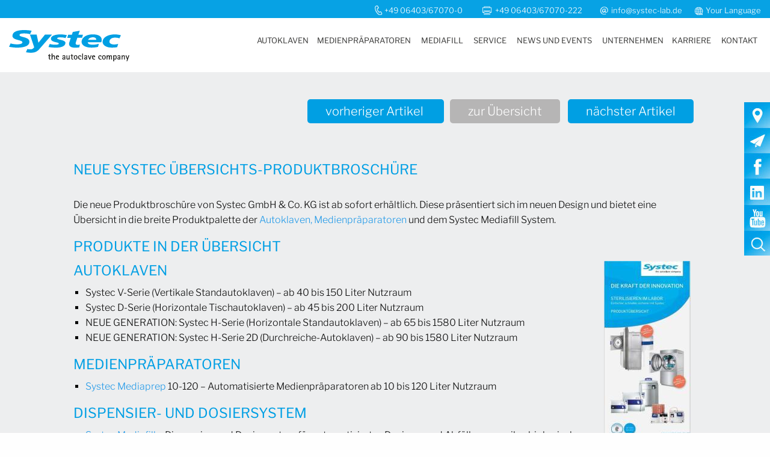

--- FILE ---
content_type: text/html; charset=UTF-8
request_url: https://www.systec-lab.de/news-und-events/neue-uebersichts-produktbroschuere/
body_size: 30346
content:


<!doctype html>
<html class="no-js  de_DE" lang="de-DE" prefix="og: https://ogp.me/ns#" ><!-- hideme // zeigt overlay der ausgeblendet wird wenn alles geladen wurde -->
	<head>
		<meta charset="UTF-8" />
		<meta name="viewport" content="width=device-width, initial-scale=1.0" />
		<link  rel='stylesheet' id='app-stylesheet-css'  href='/wp-content/themes/systec/assets/stylesheets/app.css' type='text/css' media='all' />
		<link rel='stylesheet' id='hamburger-stylesheet-css'  href='/wp-content/themes/systec/assets/stylesheets/hamburgers.min.css' type='text/css' media='all' />
		<link rel="stylesheet" type="text/css" href="/wp-content/themes/systec/assets/stylesheets/slick.css"/>
		<!--link rel="stylesheet" type="text/css" href="//cdn.jsdelivr.net/jquery.slick/1.6.0/slick.css"/-->
		<link href="/wp-content/themes/systec/assets/images/icons/favicon.ico" rel="shortcut icon" type="image/vnd.microsoft.icon">
		
		
				

		
				<script type="text/javascript" src="https://www.systec-lab.de/wp-admin/admin-ajax.php?action=pll_xdata_check&#038;redirect=https%3A%2F%2Fwww.systec-lab.de%2Fnews-und-events%2Fneue-uebersichts-produktbroschuere%2F&#038;nonce=96270ea191" async></script>	<style>img:is([sizes="auto" i], [sizes^="auto," i]) { contain-intrinsic-size: 3000px 1500px }</style>
	<link rel="alternate" href="https://www.systec-lab.it/notizie-ed-eventi/nuova-brochure-panoramica-prodotti/" hreflang="it" />
<link rel="alternate" href="https://www.systec-lab.de/news-und-events/neue-uebersichts-produktbroschuere/" hreflang="de" />
<link rel="alternate" href="https://www.systec-lab.com/news-events/new-product-brochure/" hreflang="en" />
<link rel="alternate" href="https://fr.systec-lab.com/actualites-et-evenements/nouvelles-brochures-de-produits/" hreflang="fr" />
<link rel="alternate" href="https://www.systec-lab.es/noticias_y_acontecimientos/nuevo-folleto-resumen-de-productos/" hreflang="es" />

<!-- Suchmaschinen-Optimierung durch Rank Math PRO - https://rankmath.com/ -->
<title>Neue Systec Übersichts-Produktbroschüre - Systec GmbH &amp; Co. KG - The Autoclave Company</title>
<meta name="description" content="Die neue Produktbroschüre von Systec GmbH &amp; Co. KG ist ab sofort erhältlich. Diese präsentiert sich im neuen Design und bietet eine Übersicht in die"/>
<meta name="robots" content="index, follow, max-snippet:-1, max-video-preview:-1, max-image-preview:large"/>
<link rel="canonical" href="https://www.systec-lab.de/news-und-events/neue-uebersichts-produktbroschuere/" />
<meta property="og:locale" content="de_DE" />
<meta property="og:type" content="article" />
<meta property="og:title" content="Neue Systec Übersichts-Produktbroschüre - Systec GmbH &amp; Co. KG - The Autoclave Company" />
<meta property="og:description" content="Die neue Produktbroschüre von Systec GmbH &amp; Co. KG ist ab sofort erhältlich. Diese präsentiert sich im neuen Design und bietet eine Übersicht in die" />
<meta property="og:url" content="https://www.systec-lab.de/news-und-events/neue-uebersichts-produktbroschuere/" />
<meta property="og:site_name" content="Systec GmbH &amp; Co. KG - The Autoclave Company" />
<meta property="article:section" content="News und Events" />
<meta property="og:updated_time" content="2023-08-17T11:14:38+00:00" />
<meta property="og:image" content="https://www.systec-lab.de/wp-content/uploads/2017/10/Uebersichtsbroschuere-Systec-DE-1.jpg" />
<meta property="og:image:secure_url" content="https://www.systec-lab.de/wp-content/uploads/2017/10/Uebersichtsbroschuere-Systec-DE-1.jpg" />
<meta property="og:image:width" content="383" />
<meta property="og:image:height" content="796" />
<meta property="og:image:alt" content="Übersichtsbroschüre Systec DE" />
<meta property="og:image:type" content="image/jpeg" />
<meta name="twitter:card" content="summary_large_image" />
<meta name="twitter:title" content="Neue Systec Übersichts-Produktbroschüre - Systec GmbH &amp; Co. KG - The Autoclave Company" />
<meta name="twitter:description" content="Die neue Produktbroschüre von Systec GmbH &amp; Co. KG ist ab sofort erhältlich. Diese präsentiert sich im neuen Design und bietet eine Übersicht in die" />
<meta name="twitter:image" content="https://www.systec-lab.de/wp-content/uploads/2017/10/Uebersichtsbroschuere-Systec-DE-1.jpg" />
<meta name="twitter:label1" content="Verfasst von" />
<meta name="twitter:data1" content="Helena Wolf" />
<meta name="twitter:label2" content="Lesedauer" />
<meta name="twitter:data2" content="Weniger als eine Minute" />
<!-- /Rank Math WordPress SEO Plugin -->

<script consent-skip-blocker="1" data-skip-lazy-load="js-extra" data-cfasync="false">
  var _paq = window._paq || [];
</script><script consent-skip-blocker="1" data-skip-lazy-load="js-extra" data-cfasync="false">
(function(w,d){w[d]=w[d]||[];w.gtag=function(){w[d].push(arguments)}})(window,"dataLayer");
</script><script consent-skip-blocker="1" data-skip-lazy-load="js-extra" data-cfasync="false">window.gtag && (()=>{gtag('set', 'url_passthrough', false);
gtag('set', 'ads_data_redaction', true);
for (const d of [{"ad_storage":"denied","ad_user_data":"denied","ad_personalization":"denied","analytics_storage":"denied","functionality_storage":"denied","personalization_storage":"denied","security_storage":"denied","wait_for_update":1000}]) {
	gtag('consent', 'default', d);
}})()</script><style>[consent-id]:not(.rcb-content-blocker):not([consent-transaction-complete]):not([consent-visual-use-parent^="children:"]):not([consent-confirm]){opacity:0!important;}
.rcb-content-blocker+.rcb-content-blocker-children-fallback~*{display:none!important;}</style><link rel="preload" href="https://www.systec-lab.de/wp-content/cf29b07df6d85d64845d6c43a5b28481/dist/2036161293.js?ver=d0a9e67d7481025d345fb9f698655441" as="script" />
<link rel="preload" href="https://www.systec-lab.de/wp-content/cf29b07df6d85d64845d6c43a5b28481/dist/447258182.js?ver=74fbdb39dad32617585001bcb9ba0209" as="script" />
<link rel="preload" href="https://www.systec-lab.de/wp-content/plugins/real-cookie-banner-pro/public/lib/animate.css/animate.min.css?ver=4.1.1" as="style" />
<script data-cfasync="false" type="text/javascript" defer src="https://www.systec-lab.de/wp-content/cf29b07df6d85d64845d6c43a5b28481/dist/2036161293.js?ver=d0a9e67d7481025d345fb9f698655441" id="real-cookie-banner-pro-vendor-real-cookie-banner-pro-banner-js"></script>
<script type="application/json" data-skip-lazy-load="js-extra" data-skip-moving="true" data-no-defer nitro-exclude data-alt-type="application/ld+json" data-dont-merge data-wpmeteor-nooptimize="true" data-cfasync="false" id="a963aaef43111bb90af63b927dc709adf1-js-extra">{"slug":"real-cookie-banner-pro","textDomain":"real-cookie-banner","version":"5.2.10","restUrl":"https:\/\/www.systec-lab.de\/wp-json\/real-cookie-banner\/v1\/","restNamespace":"real-cookie-banner\/v1","restPathObfuscateOffset":"1295f48adc69d7a9","restRoot":"https:\/\/www.systec-lab.de\/wp-json\/","restQuery":{"_v":"5.2.10","_locale":"user","_dataLocale":"de","lang":"de"},"restNonce":"cc57d306f5","restRecreateNonceEndpoint":"https:\/\/www.systec-lab.de\/wp-admin\/admin-ajax.php?action=rest-nonce","publicUrl":"https:\/\/www.systec-lab.de\/wp-content\/plugins\/real-cookie-banner-pro\/public\/","chunkFolder":"dist","chunksLanguageFolder":"https:\/\/www.systec-lab.de\/wp-content\/languages\/mo-cache\/real-cookie-banner-pro\/","chunks":{"chunk-config-tab-blocker.lite.js":["de_DE-83d48f038e1cf6148175589160cda67e","de_DE-e5c2f3318cd06f18a058318f5795a54b","de_DE-76129424d1eb6744d17357561a128725","de_DE-d3d8ada331df664d13fa407b77bc690b"],"chunk-config-tab-blocker.pro.js":["de_DE-ddf5ae983675e7b6eec2afc2d53654a2","de_DE-487d95eea292aab22c80aa3ae9be41f0","de_DE-ab0e642081d4d0d660276c9cebfe9f5d","de_DE-0f5f6074a855fa677e6086b82145bd50"],"chunk-config-tab-consent.lite.js":["de_DE-3823d7521a3fc2857511061e0d660408"],"chunk-config-tab-consent.pro.js":["de_DE-9cb9ecf8c1e8ce14036b5f3a5e19f098"],"chunk-config-tab-cookies.lite.js":["de_DE-1a51b37d0ef409906245c7ed80d76040","de_DE-e5c2f3318cd06f18a058318f5795a54b","de_DE-76129424d1eb6744d17357561a128725"],"chunk-config-tab-cookies.pro.js":["de_DE-572ee75deed92e7a74abba4b86604687","de_DE-487d95eea292aab22c80aa3ae9be41f0","de_DE-ab0e642081d4d0d660276c9cebfe9f5d"],"chunk-config-tab-dashboard.lite.js":["de_DE-f843c51245ecd2b389746275b3da66b6"],"chunk-config-tab-dashboard.pro.js":["de_DE-ae5ae8f925f0409361cfe395645ac077"],"chunk-config-tab-import.lite.js":["de_DE-66df94240f04843e5a208823e466a850"],"chunk-config-tab-import.pro.js":["de_DE-e5fee6b51986d4ff7a051d6f6a7b076a"],"chunk-config-tab-licensing.lite.js":["de_DE-e01f803e4093b19d6787901b9591b5a6"],"chunk-config-tab-licensing.pro.js":["de_DE-4918ea9704f47c2055904e4104d4ffba"],"chunk-config-tab-scanner.lite.js":["de_DE-b10b39f1099ef599835c729334e38429"],"chunk-config-tab-scanner.pro.js":["de_DE-752a1502ab4f0bebfa2ad50c68ef571f"],"chunk-config-tab-settings.lite.js":["de_DE-37978e0b06b4eb18b16164a2d9c93a2c"],"chunk-config-tab-settings.pro.js":["de_DE-e59d3dcc762e276255c8989fbd1f80e3"],"chunk-config-tab-tcf.lite.js":["de_DE-4f658bdbf0aa370053460bc9e3cd1f69","de_DE-e5c2f3318cd06f18a058318f5795a54b","de_DE-d3d8ada331df664d13fa407b77bc690b"],"chunk-config-tab-tcf.pro.js":["de_DE-e1e83d5b8a28f1f91f63b9de2a8b181a","de_DE-487d95eea292aab22c80aa3ae9be41f0","de_DE-0f5f6074a855fa677e6086b82145bd50"]},"others":{"customizeValuesBanner":"{\"layout\":{\"type\":\"dialog\",\"maxHeightEnabled\":false,\"maxHeight\":740,\"dialogMaxWidth\":530,\"dialogPosition\":\"middleCenter\",\"dialogMargin\":[0,0,0,0],\"bannerPosition\":\"bottom\",\"bannerMaxWidth\":1024,\"dialogBorderRadius\":0,\"borderRadius\":2,\"animationIn\":\"slideInUp\",\"animationInDuration\":500,\"animationInOnlyMobile\":true,\"animationOut\":\"none\",\"animationOutDuration\":500,\"animationOutOnlyMobile\":true,\"overlay\":true,\"overlayBg\":\"#000000\",\"overlayBgAlpha\":38,\"overlayBlur\":2},\"decision\":{\"acceptAll\":\"button\",\"acceptEssentials\":\"button\",\"showCloseIcon\":false,\"acceptIndividual\":\"link\",\"buttonOrder\":\"all,essential,save,individual\",\"showGroups\":false,\"groupsFirstView\":false,\"saveButton\":\"always\"},\"design\":{\"bg\":\"#ffffff\",\"textAlign\":\"center\",\"linkTextDecoration\":\"underline\",\"borderWidth\":0,\"borderColor\":\"#ffffff\",\"fontSize\":13,\"fontColor\":\"#2b2b2b\",\"fontInheritFamily\":true,\"fontFamily\":\"Arial, Helvetica, sans-serif\",\"fontWeight\":\"normal\",\"boxShadowEnabled\":true,\"boxShadowOffsetX\":0,\"boxShadowOffsetY\":2,\"boxShadowBlurRadius\":3,\"boxShadowSpreadRadius\":0,\"boxShadowColor\":\"#666666\",\"boxShadowColorAlpha\":20},\"headerDesign\":{\"inheritBg\":true,\"bg\":\"#f4f4f4\",\"inheritTextAlign\":true,\"textAlign\":\"center\",\"padding\":[19,20,17,20],\"logo\":\"https:\\\/\\\/www.systec-lab.de\\\/wp-content\\\/uploads\\\/2023\\\/02\\\/logo.png\",\"logoRetina\":\"\",\"logoMaxHeight\":40,\"logoPosition\":\"left\",\"logoMargin\":[5,15,5,15],\"fontSize\":26,\"fontColor\":\"#2b2b2b\",\"fontInheritFamily\":true,\"fontFamily\":\"Arial, Helvetica, sans-serif\",\"fontWeight\":\"normal\",\"borderWidth\":1,\"borderColor\":\"#e2e2e2\",\"logoFitDim\":[172.3076923076923,40]},\"bodyDesign\":{\"padding\":[15,20,5,20],\"descriptionInheritFontSize\":true,\"descriptionFontSize\":13,\"dottedGroupsInheritFontSize\":true,\"dottedGroupsFontSize\":13,\"dottedGroupsBulletColor\":\"#2ea3f2\",\"teachingsInheritTextAlign\":true,\"teachingsTextAlign\":\"center\",\"teachingsSeparatorActive\":true,\"teachingsSeparatorWidth\":50,\"teachingsSeparatorHeight\":1,\"teachingsSeparatorColor\":\"#2ea3f2\",\"teachingsInheritFontSize\":false,\"teachingsFontSize\":12,\"teachingsInheritFontColor\":false,\"teachingsFontColor\":\"#7c7c7c\",\"accordionMargin\":[10,0,5,0],\"accordionPadding\":[5,10,5,10],\"accordionArrowType\":\"outlined\",\"accordionArrowColor\":\"#2ea3f2\",\"accordionBg\":\"#ffffff\",\"accordionActiveBg\":\"#f9f9f9\",\"accordionHoverBg\":\"#efefef\",\"accordionBorderWidth\":1,\"accordionBorderColor\":\"#efefef\",\"accordionTitleFontSize\":12,\"accordionTitleFontColor\":\"#2b2b2b\",\"accordionTitleFontWeight\":\"normal\",\"accordionDescriptionMargin\":[5,0,0,0],\"accordionDescriptionFontSize\":12,\"accordionDescriptionFontColor\":\"#828282\",\"accordionDescriptionFontWeight\":\"normal\",\"acceptAllOneRowLayout\":false,\"acceptAllPadding\":[10,10,10,10],\"acceptAllBg\":\"#009fe4\",\"acceptAllTextAlign\":\"center\",\"acceptAllFontSize\":18,\"acceptAllFontColor\":\"#ffffff\",\"acceptAllFontWeight\":\"normal\",\"acceptAllBorderWidth\":0,\"acceptAllBorderColor\":\"#000000\",\"acceptAllHoverBg\":\"#009fe4\",\"acceptAllHoverFontColor\":\"#0a0a0a\",\"acceptAllHoverBorderColor\":\"#000000\",\"acceptEssentialsUseAcceptAll\":true,\"acceptEssentialsButtonType\":\"\",\"acceptEssentialsPadding\":[10,10,10,10],\"acceptEssentialsBg\":\"#efefef\",\"acceptEssentialsTextAlign\":\"center\",\"acceptEssentialsFontSize\":18,\"acceptEssentialsFontColor\":\"#0a0a0a\",\"acceptEssentialsFontWeight\":\"normal\",\"acceptEssentialsBorderWidth\":0,\"acceptEssentialsBorderColor\":\"#000000\",\"acceptEssentialsHoverBg\":\"#e8e8e8\",\"acceptEssentialsHoverFontColor\":\"#000000\",\"acceptEssentialsHoverBorderColor\":\"#000000\",\"acceptIndividualPadding\":[5,5,5,5],\"acceptIndividualBg\":\"#ffffff\",\"acceptIndividualTextAlign\":\"center\",\"acceptIndividualFontSize\":15,\"acceptIndividualFontColor\":\"#009fe4\",\"acceptIndividualFontWeight\":\"normal\",\"acceptIndividualBorderWidth\":0,\"acceptIndividualBorderColor\":\"#000000\",\"acceptIndividualHoverBg\":\"#ffffff\",\"acceptIndividualHoverFontColor\":\"#000000\",\"acceptIndividualHoverBorderColor\":\"#000000\"},\"footerDesign\":{\"poweredByLink\":false,\"inheritBg\":true,\"bg\":\"#fcfcfc\",\"inheritTextAlign\":true,\"textAlign\":\"center\",\"padding\":[10,20,15,20],\"fontSize\":14,\"fontColor\":\"#7c7c7c\",\"fontInheritFamily\":true,\"fontFamily\":\"Arial, Helvetica, sans-serif\",\"fontWeight\":\"normal\",\"hoverFontColor\":\"#2b2b2b\",\"borderWidth\":1,\"borderColor\":\"#e2e2e2\",\"languageSwitcher\":\"flags\"},\"texts\":{\"headline\":\"Privatsph\\u00e4re-Einstellungen\",\"description\":\"Wir verwenden Cookies und \\u00e4hnliche Technologien auf unserer Website und verarbeiten personenbezogene Daten von dir (z.B. IP-Adresse), um z.B. Inhalte und Anzeigen zu personalisieren, Medien von Drittanbietern einzubinden oder Zugriffe auf unsere Website zu analysieren. Die Datenverarbeitung kann auch erst in Folge gesetzter Cookies stattfinden. Wir teilen diese Daten mit Dritten, die wir in den Privatsph\\u00e4re-Einstellungen benennen.<br \\\/><br \\\/>Die Datenverarbeitung kann mit deiner Einwilligung oder auf Basis eines berechtigten Interesses erfolgen, dem du in den Privatsph\\u00e4re-Einstellungen widersprechen kannst. Du hast das Recht, nicht einzuwilligen und deine Einwilligung zu einem sp\\u00e4teren Zeitpunkt zu \\u00e4ndern oder zu widerrufen. Weitere Informationen zur Verwendung deiner Daten findest du in unserer {{privacyPolicy}}Datenschutzerkl\\u00e4rung{{\\\/privacyPolicy}}.\",\"acceptAll\":\"Alle akzeptieren\",\"acceptEssentials\":\"Weiter ohne Einwilligung\",\"acceptIndividual\":\"Privatsph\\u00e4re-Einstellungen individuell festlegen\",\"poweredBy\":\"0\",\"dataProcessingInUnsafeCountries\":\"Einige Dienste verarbeiten personenbezogene Daten in unsicheren Drittl\\u00e4ndern. Indem du in die Nutzung dieser Services einwilligst, erkl\\u00e4rst du dich auch mit der Verarbeitung deiner Daten in diesen unsicheren Drittl\\u00e4ndern gem\\u00e4\\u00df {{legalBasis}} einverstanden. Dies birgt das Risiko, dass deine Daten von Beh\\u00f6rden zu Kontroll- und \\u00dcberwachungszwecken verarbeitet werden, m\\u00f6glicherweise ohne die M\\u00f6glichkeit eines Rechtsbehelfs.\",\"ageNoticeBanner\":\"Du bist unter {{minAge}} Jahre alt? Dann kannst du nicht in optionale Services einwilligen. Du kannst deine Eltern oder Erziehungsberechtigten bitten, mit dir in diese Services einzuwilligen.\",\"ageNoticeBlocker\":\"Du bist unter {{minAge}} Jahre alt? Leider darfst du diesem Service nicht selbst zustimmen, um diese Inhalte zu sehen. Bitte deine Eltern oder Erziehungsberechtigten, dem Service mit dir zuzustimmen!\",\"listServicesNotice\":\"Wenn du alle Services akzeptierst, erlaubst du, dass {{services}} geladen werden. Diese sind nach ihrem Zweck in Gruppen {{serviceGroups}} unterteilt (Zugeh\\u00f6rigkeit durch hochgestellte Zahlen gekennzeichnet).\",\"listServicesLegitimateInterestNotice\":\"Au\\u00dferdem werden die {{services}} auf der Grundlage eines berechtigten Interesses geladen.\",\"tcfStacksCustomName\":\"Services mit verschiedenen Zwecken au\\u00dferhalb des TCF-Standards\",\"tcfStacksCustomDescription\":\"Services, die Einwilligungen nicht \\u00fcber den TCF-Standard, sondern \\u00fcber andere Technologien teilen. Diese werden nach ihrem Zweck in mehrere Gruppen unterteilt. Einige davon werden aufgrund eines berechtigten Interesses genutzt (z.B. Gefahrenabwehr), andere werden nur mit deiner Einwilligung genutzt. Details zu den einzelnen Gruppen und Zwecken der Services findest du in den individuellen Privatsph\\u00e4re-Einstellungen.\",\"consentForwardingExternalHosts\":\"Deine Einwilligung gilt auch auf {{websites}}.\",\"blockerHeadline\":\"{{name}} aufgrund von Privatsph\\u00e4re-Einstellungen blockiert\",\"blockerLinkShowMissing\":\"Zeige alle Services, denen du noch zustimmen musst\",\"blockerLoadButton\":\"Services akzeptieren und Inhalte laden\",\"blockerAcceptInfo\":\"Wenn du die blockierten Inhalte l\\u00e4dst, werden deine Datenschutzeinstellungen angepasst. Inhalte aus diesem Service werden in Zukunft nicht mehr blockiert.\",\"stickyHistory\":\"Historie der Privatsph\\u00e4re-Einstellungen\",\"stickyRevoke\":\"Einwilligungen widerrufen\",\"stickyRevokeSuccessMessage\":\"Du hast die Einwilligung f\\u00fcr Services mit dessen Cookies und Verarbeitung personenbezogener Daten erfolgreich widerrufen. Die Seite wird jetzt neu geladen!\",\"stickyChange\":\"Privatsph\\u00e4re-Einstellungen \\u00e4ndern\"},\"individualLayout\":{\"inheritDialogMaxWidth\":false,\"dialogMaxWidth\":825,\"inheritBannerMaxWidth\":true,\"bannerMaxWidth\":1980,\"descriptionTextAlign\":\"left\"},\"group\":{\"checkboxBg\":\"#f0f0f0\",\"checkboxBorderWidth\":1,\"checkboxBorderColor\":\"#d2d2d2\",\"checkboxActiveColor\":\"#ffffff\",\"checkboxActiveBg\":\"#009fe4\",\"checkboxActiveBorderColor\":\"#0082d8\",\"groupInheritBg\":true,\"groupBg\":\"#f4f4f4\",\"groupPadding\":[15,15,15,15],\"groupSpacing\":10,\"groupBorderRadius\":5,\"groupBorderWidth\":1,\"groupBorderColor\":\"#f4f4f4\",\"headlineFontSize\":16,\"headlineFontWeight\":\"normal\",\"headlineFontColor\":\"#2b2b2b\",\"descriptionFontSize\":14,\"descriptionFontColor\":\"#7c7c7c\",\"linkColor\":\"#009fe4\",\"linkHoverColor\":\"#0a0a0a\",\"detailsHideLessRelevant\":true},\"saveButton\":{\"useAcceptAll\":true,\"type\":\"button\",\"padding\":[10,10,10,10],\"bg\":\"#efefef\",\"textAlign\":\"center\",\"fontSize\":18,\"fontColor\":\"#0a0a0a\",\"fontWeight\":\"normal\",\"borderWidth\":0,\"borderColor\":\"#000000\",\"hoverBg\":\"#e8e8e8\",\"hoverFontColor\":\"#000000\",\"hoverBorderColor\":\"#000000\"},\"individualTexts\":{\"headline\":\"Individuelle Privatsph\\u00e4re-Einstellungen\",\"description\":\"Wir verwenden Cookies und \\u00e4hnliche Technologien auf unserer Website und verarbeiten personenbezogene Daten von dir (z.B. IP-Adresse), um z.B. Inhalte und Anzeigen zu personalisieren, Medien von Drittanbietern einzubinden oder Zugriffe auf unsere Website zu analysieren. Die Datenverarbeitung kann auch erst in Folge gesetzter Cookies stattfinden. Wir teilen diese Daten mit Dritten, die wir in den Privatsph\\u00e4re-Einstellungen benennen.<br \\\/><br \\\/>Die Datenverarbeitung kann mit deiner Einwilligung oder auf Basis eines berechtigten Interesses erfolgen, dem du in den Privatsph\\u00e4re-Einstellungen widersprechen kannst. Du hast das Recht, nicht einzuwilligen und deine Einwilligung zu einem sp\\u00e4teren Zeitpunkt zu \\u00e4ndern oder zu widerrufen. Weitere Informationen zur Verwendung deiner Daten findest du in unserer {{privacyPolicy}}Datenschutzerkl\\u00e4rung{{\\\/privacyPolicy}}.<br \\\/><br \\\/>Im Folgenden findest du eine \\u00dcbersicht \\u00fcber alle Services, die von dieser Website genutzt werden. Du kannst dir detaillierte Informationen zu jedem Service ansehen und ihm einzeln zustimmen oder von deinem Widerspruchsrecht Gebrauch machen.\",\"save\":\"Individuelle Auswahlen speichern\",\"showMore\":\"Service-Informationen anzeigen\",\"hideMore\":\"Service-Informationen ausblenden\",\"postamble\":\"\"},\"mobile\":{\"enabled\":true,\"maxHeight\":400,\"hideHeader\":false,\"alignment\":\"bottom\",\"scalePercent\":90,\"scalePercentVertical\":-50},\"sticky\":{\"enabled\":false,\"animationsEnabled\":true,\"alignment\":\"left\",\"bubbleBorderRadius\":50,\"icon\":\"fingerprint\",\"iconCustom\":\"\",\"iconCustomRetina\":\"\",\"iconSize\":30,\"iconColor\":\"#ffffff\",\"bubbleMargin\":[10,20,20,20],\"bubblePadding\":15,\"bubbleBg\":\"#15779b\",\"bubbleBorderWidth\":0,\"bubbleBorderColor\":\"#10556f\",\"boxShadowEnabled\":true,\"boxShadowOffsetX\":0,\"boxShadowOffsetY\":2,\"boxShadowBlurRadius\":5,\"boxShadowSpreadRadius\":1,\"boxShadowColor\":\"#105b77\",\"boxShadowColorAlpha\":40,\"bubbleHoverBg\":\"#ffffff\",\"bubbleHoverBorderColor\":\"#000000\",\"hoverIconColor\":\"#000000\",\"hoverIconCustom\":\"\",\"hoverIconCustomRetina\":\"\",\"menuFontSize\":16,\"menuBorderRadius\":5,\"menuItemSpacing\":10,\"menuItemPadding\":[5,10,5,10]},\"customCss\":{\"css\":\"\",\"antiAdBlocker\":\"y\"}}","isPro":true,"showProHints":false,"proUrl":"https:\/\/devowl.io\/de\/go\/real-cookie-banner?source=rcb-lite","showLiteNotice":false,"frontend":{"groups":"[{\"id\":408,\"name\":\"Essenziell\",\"slug\":\"essenziell\",\"description\":\"Essenzielle Services sind f\\u00fcr die grundlegende Funktionalit\\u00e4t der Website erforderlich. Sie enthalten nur technisch notwendige Services. Diesen Services kann nicht widersprochen werden.\",\"isEssential\":true,\"isDefault\":true,\"items\":[{\"id\":31840,\"name\":\"systec-lab.com\",\"purpose\":\"\",\"providerContact\":{\"phone\":\"\",\"email\":\"\",\"link\":\"\"},\"isProviderCurrentWebsite\":false,\"provider\":\"Systec-lab.com\",\"uniqueName\":\"systec-labcom\",\"isEmbeddingOnlyExternalResources\":false,\"legalBasis\":\"consent\",\"dataProcessingInCountries\":[],\"dataProcessingInCountriesSpecialTreatments\":[],\"technicalDefinitions\":[{\"type\":\"http\",\"name\":\"systec-lab.com\",\"host\":\"www.systec-lab.com\",\"duration\":2,\"durationUnit\":\"y\",\"isSessionDuration\":false,\"purpose\":\"\"}],\"codeDynamics\":[],\"providerPrivacyPolicyUrl\":\"https:\\\/\\\/www.systec-lab.com\\\/data-protection-notice\\\/\",\"providerLegalNoticeUrl\":\"https:\\\/\\\/www.systec-lab.com\\\/imprint\\\/\",\"tagManagerOptInEventName\":\"\",\"tagManagerOptOutEventName\":\"\",\"googleConsentModeConsentTypes\":[],\"executePriority\":10,\"codeOptIn\":\"\",\"executeCodeOptInWhenNoTagManagerConsentIsGiven\":false,\"codeOptOut\":\"\",\"executeCodeOptOutWhenNoTagManagerConsentIsGiven\":false,\"deleteTechnicalDefinitionsAfterOptOut\":false,\"codeOnPageLoad\":\"\",\"presetId\":\"\"},{\"id\":31285,\"name\":\"Polylang\",\"purpose\":\"Polylang ist ein Mehrsprachen-System f\\u00fcr WordPress Websites. Die Cookies speichern die Sprache des Nutzers und k\\u00f6nnen den Nutzer auf die Version der Webseite umleiten, welche der Sprache des Browsers des Nutzers entspricht.\",\"providerContact\":{\"phone\":\"\",\"email\":\"\",\"link\":\"\"},\"isProviderCurrentWebsite\":true,\"provider\":\"Systec GmbH & Co. KG - The Autoclave Company\",\"uniqueName\":\"polylang\",\"isEmbeddingOnlyExternalResources\":false,\"legalBasis\":\"consent\",\"dataProcessingInCountries\":[],\"dataProcessingInCountriesSpecialTreatments\":[],\"technicalDefinitions\":[{\"type\":\"http\",\"name\":\"pll_language\",\"host\":\"www.systec-lab.de\",\"duration\":1,\"durationUnit\":\"y\",\"isSessionDuration\":false,\"purpose\":\"\"}],\"codeDynamics\":[],\"providerPrivacyPolicyUrl\":\"https:\\\/\\\/www.systec-lab.de\\\/datenschutz\\\/\",\"providerLegalNoticeUrl\":\"\",\"tagManagerOptInEventName\":\"\",\"tagManagerOptOutEventName\":\"\",\"googleConsentModeConsentTypes\":[],\"executePriority\":10,\"codeOptIn\":\"\",\"executeCodeOptInWhenNoTagManagerConsentIsGiven\":false,\"codeOptOut\":\"\",\"executeCodeOptOutWhenNoTagManagerConsentIsGiven\":false,\"deleteTechnicalDefinitionsAfterOptOut\":false,\"codeOnPageLoad\":\"\",\"presetId\":\"polylang\"},{\"id\":31270,\"name\":\"Real Cookie Banner\",\"purpose\":\"Real Cookie Banner bittet Website-Besucher um die Einwilligung zum Setzen von Cookies und zur Verarbeitung personenbezogener Daten. Dazu wird jedem Website-Besucher eine UUID (pseudonyme Identifikation des Nutzers) zugewiesen, die bis zum Ablauf des Cookies zur Speicherung der Einwilligung g\\u00fcltig ist. Cookies werden dazu verwendet, um zu testen, ob Cookies gesetzt werden k\\u00f6nnen, um Referenz auf die dokumentierte Einwilligung zu speichern, um zu speichern, in welche Services aus welchen Service-Gruppen der Besucher eingewilligt hat, und, falls Einwilligung nach dem Transparency &amp; Consent Framework (TCF) eingeholt werden, um die Einwilligungen in TCF Partner, Zwecke, besondere Zwecke, Funktionen und besondere Funktionen zu speichern. Im Rahmen der Darlegungspflicht nach DSGVO wird die erhobene Einwilligung vollumf\\u00e4nglich dokumentiert. Dazu z\\u00e4hlt neben den Services und Service-Gruppen, in welche der Besucher eingewilligt hat, und falls Einwilligung nach dem TCF Standard eingeholt werden, in welche TCF Partner, Zwecke und Funktionen der Besucher eingewilligt hat, alle Einstellungen des Cookie Banners zum Zeitpunkt der Einwilligung als auch die technischen Umst\\u00e4nde (z.B. Gr\\u00f6\\u00dfe des Sichtbereichs bei der Einwilligung) und die Nutzerinteraktionen (z.B. Klick auf Buttons), die zur Einwilligung gef\\u00fchrt haben. Die Einwilligung wird pro Sprache einmal erhoben.\",\"providerContact\":{\"phone\":\"\",\"email\":\"\",\"link\":\"\"},\"isProviderCurrentWebsite\":true,\"provider\":\"Systec GmbH & Co. KG - The Autoclave Company\",\"uniqueName\":\"real-cookie-banner\",\"isEmbeddingOnlyExternalResources\":false,\"legalBasis\":\"legal-requirement\",\"dataProcessingInCountries\":[],\"dataProcessingInCountriesSpecialTreatments\":[],\"technicalDefinitions\":[{\"type\":\"http\",\"name\":\"real_cookie_banner*\",\"host\":\".systec-lab.de\",\"duration\":365,\"durationUnit\":\"d\",\"isSessionDuration\":false,\"purpose\":\"Eindeutiger Identifikator f\\u00fcr die Einwilligung, aber nicht f\\u00fcr den Website-Besucher. Revisionshash f\\u00fcr die Einstellungen des Cookie-Banners (Texte, Farben, Funktionen, Servicegruppen, Dienste, Content Blocker usw.). IDs f\\u00fcr eingewilligte Services und Service-Gruppen.\"},{\"type\":\"http\",\"name\":\"real_cookie_banner*-tcf\",\"host\":\".systec-lab.de\",\"duration\":365,\"durationUnit\":\"d\",\"isSessionDuration\":false,\"purpose\":\"Im Rahmen von TCF gesammelte Einwilligungen, die im TC-String-Format gespeichert werden, einschlie\\u00dflich TCF-Vendoren, -Zwecke, -Sonderzwecke, -Funktionen und -Sonderfunktionen.\"},{\"type\":\"http\",\"name\":\"real_cookie_banner*-gcm\",\"host\":\".systec-lab.de\",\"duration\":365,\"durationUnit\":\"d\",\"isSessionDuration\":false,\"purpose\":\"Die im Google Consent Mode gesammelten Einwilligungen in die verschiedenen Einwilligungstypen (Zwecke) werden f\\u00fcr alle mit dem Google Consent Mode kompatiblen Services gespeichert.\"},{\"type\":\"http\",\"name\":\"real_cookie_banner-test\",\"host\":\".systec-lab.de\",\"duration\":365,\"durationUnit\":\"d\",\"isSessionDuration\":false,\"purpose\":\"Cookie, der gesetzt wurde, um die Funktionalit\\u00e4t von HTTP-Cookies zu testen. Wird sofort nach dem Test gel\\u00f6scht.\"},{\"type\":\"local\",\"name\":\"real_cookie_banner*\",\"host\":\"https:\\\/\\\/www.systec-lab.de\",\"duration\":1,\"durationUnit\":\"d\",\"isSessionDuration\":false,\"purpose\":\"Eindeutiger Identifikator f\\u00fcr die Einwilligung, aber nicht f\\u00fcr den Website-Besucher. Revisionshash f\\u00fcr die Einstellungen des Cookie-Banners (Texte, Farben, Funktionen, Service-Gruppen, Services, Content Blocker usw.). IDs f\\u00fcr eingewilligte Services und Service-Gruppen. Wird nur solange gespeichert, bis die Einwilligung auf dem Website-Server dokumentiert ist.\"},{\"type\":\"local\",\"name\":\"real_cookie_banner*-tcf\",\"host\":\"https:\\\/\\\/www.systec-lab.de\",\"duration\":1,\"durationUnit\":\"d\",\"isSessionDuration\":false,\"purpose\":\"Im Rahmen von TCF gesammelte Einwilligungen werden im TC-String-Format gespeichert, einschlie\\u00dflich TCF Vendoren, Zwecke, besondere Zwecke, Funktionen und besondere Funktionen. Wird nur solange gespeichert, bis die Einwilligung auf dem Website-Server dokumentiert ist.\"},{\"type\":\"local\",\"name\":\"real_cookie_banner*-gcm\",\"host\":\"https:\\\/\\\/www.systec-lab.de\",\"duration\":1,\"durationUnit\":\"d\",\"isSessionDuration\":false,\"purpose\":\"Im Rahmen des Google Consent Mode erfasste Einwilligungen werden f\\u00fcr alle mit dem Google Consent Mode kompatiblen Services in Einwilligungstypen (Zwecke) gespeichert. Wird nur solange gespeichert, bis die Einwilligung auf dem Website-Server dokumentiert ist.\"},{\"type\":\"local\",\"name\":\"real_cookie_banner-consent-queue*\",\"host\":\"https:\\\/\\\/www.systec-lab.de\",\"duration\":1,\"durationUnit\":\"d\",\"isSessionDuration\":false,\"purpose\":\"Lokale Zwischenspeicherung (Caching) der Auswahl im Cookie-Banner, bis der Server die Einwilligung dokumentiert; Dokumentation periodisch oder bei Seitenwechseln versucht, wenn der Server nicht verf\\u00fcgbar oder \\u00fcberlastet ist.\"}],\"codeDynamics\":[],\"providerPrivacyPolicyUrl\":\"https:\\\/\\\/www.systec-lab.de\\\/datenschutz\\\/\",\"providerLegalNoticeUrl\":\"\",\"tagManagerOptInEventName\":\"\",\"tagManagerOptOutEventName\":\"\",\"googleConsentModeConsentTypes\":[],\"executePriority\":10,\"codeOptIn\":\"\",\"executeCodeOptInWhenNoTagManagerConsentIsGiven\":false,\"codeOptOut\":\"\",\"executeCodeOptOutWhenNoTagManagerConsentIsGiven\":false,\"deleteTechnicalDefinitionsAfterOptOut\":false,\"codeOnPageLoad\":\"\",\"presetId\":\"real-cookie-banner\"}]},{\"id\":422,\"name\":\"Funktional\",\"slug\":\"funktional\",\"description\":\"Funktionale Services sind notwendig, um \\u00fcber die wesentliche Funktionalit\\u00e4t der Website hinausgehende Features wie h\\u00fcbschere Schriftarten, Videowiedergabe oder interaktive Web 2.0-Features bereitzustellen. Inhalte von z.B. Video- und Social Media-Plattformen sind standardm\\u00e4\\u00dfig gesperrt und k\\u00f6nnen zugestimmt werden. Wenn dem Service zugestimmt wird, werden diese Inhalte automatisch ohne weitere manuelle Einwilligung geladen.\",\"isEssential\":false,\"isDefault\":true,\"items\":[{\"id\":31275,\"name\":\"YouTube\",\"purpose\":\"YouTube erm\\u00f6glicht die direkte Einbettung von auf youtube.com ver\\u00f6ffentlichten Inhalten in Websites. Die Cookies werden verwendet, um besuchte Websites und detaillierte Statistiken \\u00fcber das Nutzerverhalten zu sammeln. Diese Daten k\\u00f6nnen mit den Daten der auf youtube.com und google.com angemeldeten Nutzer verkn\\u00fcpft werden.\",\"providerContact\":{\"phone\":\"\",\"email\":\"\",\"link\":\"\"},\"isProviderCurrentWebsite\":false,\"provider\":\"Google Ireland Limited\",\"uniqueName\":\"youtube\",\"isEmbeddingOnlyExternalResources\":false,\"legalBasis\":\"consent\",\"dataProcessingInCountries\":[\"US\"],\"dataProcessingInCountriesSpecialTreatments\":[],\"technicalDefinitions\":[{\"type\":\"http\",\"name\":\"SIDCC\",\"host\":\".youtube.com\",\"duration\":1,\"durationUnit\":\"y\",\"isSessionDuration\":false,\"purpose\":\"\"},{\"type\":\"http\",\"name\":\"__Secure-3PAPISID\",\"host\":\".youtube.com\",\"duration\":2,\"durationUnit\":\"y\",\"isSessionDuration\":false,\"purpose\":\"\"},{\"type\":\"http\",\"name\":\"__Secure-APISID\",\"host\":\".youtube.com\",\"duration\":1,\"durationUnit\":\"mo\",\"isSessionDuration\":false,\"purpose\":\"\"},{\"type\":\"http\",\"name\":\"SAPISID\",\"host\":\".youtube.com\",\"duration\":2,\"durationUnit\":\"y\",\"isSessionDuration\":false,\"purpose\":\"\"},{\"type\":\"http\",\"name\":\"SSID\",\"host\":\".youtube.com\",\"duration\":2,\"durationUnit\":\"y\",\"isSessionDuration\":false,\"purpose\":\"\"},{\"type\":\"http\",\"name\":\"1P_JAR\",\"host\":\".youtube.com\",\"duration\":1,\"durationUnit\":\"mo\",\"isSessionDuration\":false,\"purpose\":\"\"},{\"type\":\"http\",\"name\":\"SEARCH_SAMESITE\",\"host\":\".youtube.com\",\"duration\":6,\"durationUnit\":\"mo\",\"isSessionDuration\":false,\"purpose\":\"\"},{\"type\":\"http\",\"name\":\"YSC\",\"host\":\".youtube.com\",\"duration\":0,\"durationUnit\":\"y\",\"isSessionDuration\":true,\"purpose\":\"\"},{\"type\":\"http\",\"name\":\"LOGIN_INFO\",\"host\":\".youtube.com\",\"duration\":2,\"durationUnit\":\"y\",\"isSessionDuration\":false,\"purpose\":\"\"},{\"type\":\"http\",\"name\":\"HSID\",\"host\":\".youtube.com\",\"duration\":2,\"durationUnit\":\"y\",\"isSessionDuration\":false,\"purpose\":\"\"},{\"type\":\"http\",\"name\":\"VISITOR_INFO1_LIVE\",\"host\":\".youtube.com\",\"duration\":6,\"durationUnit\":\"mo\",\"isSessionDuration\":false,\"purpose\":\"\"},{\"type\":\"http\",\"name\":\"CONSENT\",\"host\":\".youtube.com\",\"duration\":18,\"durationUnit\":\"y\",\"isSessionDuration\":false,\"purpose\":\"\"},{\"type\":\"http\",\"name\":\"__Secure-SSID\",\"host\":\".youtube.com\",\"duration\":1,\"durationUnit\":\"mo\",\"isSessionDuration\":false,\"purpose\":\"\"},{\"type\":\"http\",\"name\":\"__Secure-HSID\",\"host\":\".youtube.com\",\"duration\":1,\"durationUnit\":\"mo\",\"isSessionDuration\":false,\"purpose\":\"\"},{\"type\":\"http\",\"name\":\"APISID\",\"host\":\".youtube.com\",\"duration\":2,\"durationUnit\":\"y\",\"isSessionDuration\":false,\"purpose\":\"\"},{\"type\":\"http\",\"name\":\"__Secure-3PSID\",\"host\":\".youtube.com\",\"duration\":2,\"durationUnit\":\"y\",\"isSessionDuration\":false,\"purpose\":\"\"},{\"type\":\"http\",\"name\":\"PREF\",\"host\":\".youtube.com\",\"duration\":8,\"durationUnit\":\"mo\",\"isSessionDuration\":false,\"purpose\":\"\"},{\"type\":\"http\",\"name\":\"SID\",\"host\":\".youtube.com\",\"duration\":2,\"durationUnit\":\"y\",\"isSessionDuration\":false,\"purpose\":\"\"},{\"type\":\"http\",\"name\":\"s_gl\",\"host\":\".youtube.com\",\"duration\":0,\"durationUnit\":\"y\",\"isSessionDuration\":true,\"purpose\":\"\"},{\"type\":\"http\",\"name\":\"SIDCC\",\"host\":\".google.com\",\"duration\":1,\"durationUnit\":\"y\",\"isSessionDuration\":false,\"purpose\":\"\"},{\"type\":\"http\",\"name\":\"__Secure-3PAPISID\",\"host\":\".google.com\",\"duration\":2,\"durationUnit\":\"y\",\"isSessionDuration\":false,\"purpose\":\"\"},{\"type\":\"http\",\"name\":\"SAPISID\",\"host\":\".google.com\",\"duration\":2,\"durationUnit\":\"y\",\"isSessionDuration\":false,\"purpose\":\"\"},{\"type\":\"http\",\"name\":\"APISID\",\"host\":\".google.com\",\"duration\":2,\"durationUnit\":\"y\",\"isSessionDuration\":false,\"purpose\":\"\"},{\"type\":\"http\",\"name\":\"SSID\",\"host\":\".google.com\",\"duration\":2,\"durationUnit\":\"y\",\"isSessionDuration\":false,\"purpose\":\"\"},{\"type\":\"http\",\"name\":\"HSID\",\"host\":\".google.com\",\"duration\":2,\"durationUnit\":\"y\",\"isSessionDuration\":false,\"purpose\":\"\"},{\"type\":\"http\",\"name\":\"__Secure-3PSID\",\"host\":\".google.com\",\"duration\":2,\"durationUnit\":\"y\",\"isSessionDuration\":false,\"purpose\":\"\"},{\"type\":\"http\",\"name\":\"SID\",\"host\":\".google.com\",\"duration\":2,\"durationUnit\":\"y\",\"isSessionDuration\":false,\"purpose\":\"\"},{\"type\":\"http\",\"name\":\"CONSENT\",\"host\":\".google.com\",\"duration\":18,\"durationUnit\":\"y\",\"isSessionDuration\":false,\"purpose\":\"\"},{\"type\":\"http\",\"name\":\"NID\",\"host\":\".google.com\",\"duration\":6,\"durationUnit\":\"mo\",\"isSessionDuration\":false,\"purpose\":\"\"},{\"type\":\"http\",\"name\":\"1P_JAR\",\"host\":\".google.com\",\"duration\":1,\"durationUnit\":\"mo\",\"isSessionDuration\":false,\"purpose\":\"\"},{\"type\":\"http\",\"name\":\"DV\",\"host\":\"www.google.com\",\"duration\":1,\"durationUnit\":\"m\",\"isSessionDuration\":false,\"purpose\":\"\"}],\"codeDynamics\":[],\"providerPrivacyPolicyUrl\":\"https:\\\/\\\/policies.google.com\\\/privacy\",\"providerLegalNoticeUrl\":\"\",\"tagManagerOptInEventName\":\"\",\"tagManagerOptOutEventName\":\"\",\"googleConsentModeConsentTypes\":[],\"executePriority\":10,\"codeOptIn\":\"\",\"executeCodeOptInWhenNoTagManagerConsentIsGiven\":false,\"codeOptOut\":\"\",\"executeCodeOptOutWhenNoTagManagerConsentIsGiven\":false,\"deleteTechnicalDefinitionsAfterOptOut\":false,\"codeOnPageLoad\":\"\",\"presetId\":\"youtube\"}]},{\"id\":436,\"name\":\"Statistik\",\"slug\":\"statistik\",\"description\":\"Statistik-Services werden ben\\u00f6tigt, um pseudonymisierte Daten \\u00fcber die Besucher der Website zu sammeln. Die Daten erm\\u00f6glichen es uns, die Besucher besser zu verstehen und die Website zu optimieren.\",\"isEssential\":false,\"isDefault\":true,\"items\":[{\"id\":32222,\"name\":\"Matomo\",\"purpose\":\"Matomo ist ein Service, um detaillierte Statistiken \\u00fcber das Nutzerverhalten auf der Website zu erstellen. Cookies werden verwendet, um Nutzer zu unterscheiden und um Daten aus mehreren Seitenaufrufen miteinander zu verkn\\u00fcpfen.\",\"providerContact\":{\"phone\":\"\",\"email\":\"\",\"link\":\"\"},\"isProviderCurrentWebsite\":true,\"provider\":\"\",\"uniqueName\":\"matomo\",\"isEmbeddingOnlyExternalResources\":false,\"legalBasis\":\"consent\",\"dataProcessingInCountries\":[],\"dataProcessingInCountriesSpecialTreatments\":[],\"technicalDefinitions\":[{\"type\":\"http\",\"name\":\"_pk_ses.*\",\"host\":\"www.systec-lab.de\",\"duration\":30,\"durationUnit\":\"m\",\"isSessionDuration\":false,\"purpose\":\"\"},{\"type\":\"http\",\"name\":\"_pk_id.*\",\"host\":\"www.systec-lab.de\",\"duration\":13,\"durationUnit\":\"mo\",\"isSessionDuration\":false,\"purpose\":\"\"},{\"type\":\"http\",\"name\":\"_pk_ref.*\",\"host\":\"www.systec-lab.de\",\"duration\":6,\"durationUnit\":\"mo\",\"isSessionDuration\":false,\"purpose\":\"\"},{\"type\":\"http\",\"name\":\"_pk_cvar.*\",\"host\":\"www.systec-lab.de\",\"duration\":30,\"durationUnit\":\"mo\",\"isSessionDuration\":false,\"purpose\":\"\"},{\"type\":\"http\",\"name\":\"_pk_hsr.*\",\"host\":\"www.systec-lab.de\",\"duration\":30,\"durationUnit\":\"m\",\"isSessionDuration\":false,\"purpose\":\"\"},{\"type\":\"http\",\"name\":\"_pk_testcookie.*\",\"host\":\"www.systec-lab.de\",\"duration\":0,\"durationUnit\":\"m\",\"isSessionDuration\":true,\"purpose\":\"\"},{\"type\":\"http\",\"name\":\"mtm_consent\",\"host\":\"www.systec-lab.de\",\"duration\":1,\"durationUnit\":\"y\",\"isSessionDuration\":false,\"purpose\":\"\"}],\"codeDynamics\":{\"mtHost\":\"www.systec-lab.de\\\/matomo\",\"mtSiteId\":\"1\"},\"providerPrivacyPolicyUrl\":\"\",\"providerLegalNoticeUrl\":\"\",\"tagManagerOptInEventName\":\"\",\"tagManagerOptOutEventName\":\"\",\"googleConsentModeConsentTypes\":[],\"executePriority\":10,\"codeOptIn\":\"base64-encoded:[base64]\",\"executeCodeOptInWhenNoTagManagerConsentIsGiven\":false,\"codeOptOut\":\"base64-encoded:PHNjcmlwdD4KICAgIHZhciBfcGFxID0gd2luZG93Ll9wYXE7CiAgICBpZiAoX3BhcSkgewogICAgICAgIF9wYXEucHVzaChbImRpc2FibGVDb29raWVzIl0pOwogICAgfQo8L3NjcmlwdD4=\",\"executeCodeOptOutWhenNoTagManagerConsentIsGiven\":false,\"deleteTechnicalDefinitionsAfterOptOut\":true,\"codeOnPageLoad\":\"base64-encoded:PHNjcmlwdD4KICB2YXIgX3BhcSA9IHdpbmRvdy5fcGFxIHx8IFtdOwo8L3NjcmlwdD4=\",\"presetId\":\"matomo\"}]},{\"id\":450,\"name\":\"Marketing\",\"slug\":\"marketing\",\"description\":\"Marketing Services werden von uns und Dritten genutzt, um das Verhalten einzelner Nutzer aufzuzeichnen, die gesammelten Daten zu analysieren und z.B. personalisierte Werbung anzuzeigen. Diese Services erm\\u00f6glichen es uns, Nutzer \\u00fcber mehrere Websites hinweg zu verfolgen.\",\"isEssential\":false,\"isDefault\":true,\"items\":[{\"id\":32170,\"name\":\"Google Ads\",\"purpose\":\"Google Ads Conversation Tracking verfolgt die Conversion Rate und den Erfolg von Google Ads Kampagnen. Dabei werden Cookies verwendet, um Nutzer zu differenzieren und ihr Verhalten auf der Seite detailliert zu verfolgen und diese Daten mit Werbedaten aus dem Google Ads-Werbenetzwerk zu verkn\\u00fcpfen. Dar\\u00fcber hinaus werden die Daten f\\u00fcr das sogenannte \\\"Remarketing\\\" verwendet, um Nutzern, die bereits auf eine unserer Anzeigen innerhalb des Google Ads-Netzwerks geklickt haben, erneut gezielte Werbung anzuzeigen. Diese Daten k\\u00f6nnen mit Daten \\u00fcber Nutzer verkn\\u00fcpft werden, die sich in ihren Google-Konten auf google.com oder einer lokalisierten Version von Google angemeldet haben.\",\"providerContact\":{\"phone\":\"+1 650 253 0000\",\"email\":\"dpo-google@google.com\",\"link\":\"https:\\\/\\\/support.google.com\\\/\"},\"isProviderCurrentWebsite\":false,\"provider\":\"Google Ireland Limited, Gordon House, Barrow Street, Dublin 4, Irland\",\"uniqueName\":\"google-ads-conversion-tracking\",\"isEmbeddingOnlyExternalResources\":false,\"legalBasis\":\"consent\",\"dataProcessingInCountries\":[\"US\",\"IE\",\"AU\",\"BE\",\"BR\",\"CA\",\"CL\",\"FI\",\"FR\",\"DE\",\"HK\",\"IN\",\"ID\",\"IL\",\"IT\",\"JP\",\"KR\",\"NL\",\"PL\",\"QA\",\"SG\",\"ES\",\"CH\",\"TW\",\"GB\"],\"dataProcessingInCountriesSpecialTreatments\":[\"standard-contractual-clauses\",\"provider-is-self-certified-trans-atlantic-data-privacy-framework\"],\"technicalDefinitions\":[{\"type\":\"http\",\"name\":\"1P_JAR\",\"host\":\".google.com\",\"duration\":1,\"durationUnit\":\"mo\",\"isSessionDuration\":false,\"purpose\":\"\"},{\"type\":\"http\",\"name\":\"CONSENT\",\"host\":\".google.com\",\"duration\":18,\"durationUnit\":\"y\",\"isSessionDuration\":false,\"purpose\":\"\"},{\"type\":\"http\",\"name\":\"test_cookie\",\"host\":\".doubleclick.net\",\"duration\":1,\"durationUnit\":\"d\",\"isSessionDuration\":false,\"purpose\":\"\"},{\"type\":\"http\",\"name\":\"IDE\",\"host\":\".doubleclick.net\",\"duration\":1,\"durationUnit\":\"y\",\"isSessionDuration\":false,\"purpose\":\"\"},{\"type\":\"http\",\"name\":\"_gcl_au\",\"host\":\".systec-lab.de\",\"duration\":3,\"durationUnit\":\"mo\",\"isSessionDuration\":false,\"purpose\":\"\"}],\"codeDynamics\":{\"gAdsId\":\"AW-1071431459\"},\"providerPrivacyPolicyUrl\":\"https:\\\/\\\/policies.google.com\\\/privacy\",\"providerLegalNoticeUrl\":\"https:\\\/\\\/www.google.de\\\/contact\\\/impressum.html\",\"tagManagerOptInEventName\":\"\",\"tagManagerOptOutEventName\":\"\",\"googleConsentModeConsentTypes\":[],\"executePriority\":10,\"codeOptIn\":\"base64-encoded:[base64]\",\"executeCodeOptInWhenNoTagManagerConsentIsGiven\":false,\"codeOptOut\":\"\",\"executeCodeOptOutWhenNoTagManagerConsentIsGiven\":false,\"deleteTechnicalDefinitionsAfterOptOut\":true,\"codeOnPageLoad\":\"base64-encoded:PHNjcmlwdD4KKGZ1bmN0aW9uKHcsZCl7d1tkXT13W2RdfHxbXTt3Lmd0YWc9ZnVuY3Rpb24oKXt3W2RdLnB1c2goYXJndW1lbnRzKX19KSh3aW5kb3csImRhdGFMYXllciIpOwo8L3NjcmlwdD4=\",\"presetId\":\"google-ads-conversion-tracking\"}]}]","links":[{"id":32210,"label":"Datenschutzerkl\u00e4rung","pageType":"privacyPolicy","isExternalUrl":false,"pageId":8249,"url":"https:\/\/www.systec-lab.de\/datenschutz\/","hideCookieBanner":true,"isTargetBlank":true},{"id":32215,"label":"Impressum","pageType":"legalNotice","isExternalUrl":false,"pageId":136,"url":"https:\/\/www.systec-lab.de\/impressum\/","hideCookieBanner":true,"isTargetBlank":true}],"websiteOperator":{"address":"","country":"","contactEmail":"base64-encoded:cmVpY2hlbHRAbW9yZXBpeGVsLmNvbQ==","contactPhone":"","contactFormUrl":false},"blocker":[{"id":31280,"name":"YouTube","description":"","rules":["*youtube.com*","*youtu.be*","*youtube-nocookie.com*","*ytimg.com*","*apis.google.com\/js\/platform.js*","div[class*=\"g-ytsubscribe\"]","*youtube.com\/subscribe_embed*","div[data-settings:matchesUrl()]","script[id=\"uael-video-subscribe-js\"]","div[class*=\"elementor-widget-premium-addon-video-box\"][data-settings*=\"youtube\"]","div[class*=\"td_wrapper_playlist_player_youtube\"]","*wp-content\/plugins\/wp-youtube-lyte\/lyte\/lyte-min.js*","*wp-content\/plugins\/youtube-embed-plus\/scripts\/*","*wp-content\/plugins\/youtube-embed-plus-pro\/scripts\/*","div[id^=\"epyt_gallery\"]","div[class*=\"tcb-yt-bg\"]","a[href*=\"youtube.com\"][rel=\"wp-video-lightbox\"]","lite-youtube[videoid]","a[href*=\"youtube.com\"][class*=\"awb-lightbox\"]","div[data-elementor-lightbox*=\"youtube.com\"]","div[class*=\"w-video\"][onclick*=\"youtube.com\"]","new OUVideo({*type:*yt"],"criteria":"services","tcfVendors":[],"tcfPurposes":[],"services":[31275],"isVisual":true,"visualType":"hero","visualMediaThumbnail":"0","visualContentType":"video-player","isVisualDarkMode":false,"visualBlur":0,"visualDownloadThumbnail":false,"visualHeroButtonText":"","shouldForceToShowVisual":false,"presetId":"youtube","visualThumbnail":{"url":"https:\/\/www.systec-lab.de\/wp-content\/plugins\/real-cookie-banner-pro\/public\/images\/visual-content-blocker\/video-player-light.svg","width":580,"height":326,"hide":["overlay"],"titleType":"center"}}],"languageSwitcher":[{"name":"Italiano","current":false,"flag":"https:\/\/www.systec-lab.de\/wp-content\/plugins\/polylang-pro\/vendor\/wpsyntex\/polylang\/flags\/it.png","url":"https:\/\/www.systec-lab.it\/notizie-ed-eventi\/nuova-brochure-panoramica-prodotti\/","locale":"it"},{"name":"German","current":true,"flag":"https:\/\/www.systec-lab.de\/wp-content\/plugins\/polylang-pro\/vendor\/wpsyntex\/polylang\/flags\/de.png","url":"https:\/\/www.systec-lab.de\/news-und-events\/neue-uebersichts-produktbroschuere\/","locale":"de"},{"name":"English","current":false,"flag":"https:\/\/www.systec-lab.de\/wp-content\/plugins\/polylang-pro\/vendor\/wpsyntex\/polylang\/flags\/gb.png","url":"https:\/\/www.systec-lab.com\/news-events\/new-product-brochure\/","locale":"en"},{"name":"French","current":false,"flag":"https:\/\/www.systec-lab.de\/wp-content\/plugins\/polylang-pro\/vendor\/wpsyntex\/polylang\/flags\/fr.png","url":"https:\/\/fr.systec-lab.com\/actualites-et-evenements\/nouvelles-brochures-de-produits\/","locale":"fr"},{"name":"Spanish","current":false,"flag":"https:\/\/www.systec-lab.de\/wp-content\/plugins\/polylang-pro\/vendor\/wpsyntex\/polylang\/flags\/es.png","url":"https:\/\/www.systec-lab.es\/noticias_y_acontecimientos\/nuevo-folleto-resumen-de-productos\/","locale":"es"}],"predefinedDataProcessingInSafeCountriesLists":{"GDPR":["AT","BE","BG","HR","CY","CZ","DK","EE","FI","FR","DE","GR","HU","IE","IS","IT","LI","LV","LT","LU","MT","NL","NO","PL","PT","RO","SK","SI","ES","SE"],"DSG":["CH"],"GDPR+DSG":[],"ADEQUACY_EU":["AD","AR","CA","FO","GG","IL","IM","JP","JE","NZ","KR","CH","GB","UY","US"],"ADEQUACY_CH":["DE","AD","AR","AT","BE","BG","CA","CY","HR","DK","ES","EE","FI","FR","GI","GR","GG","HU","IM","FO","IE","IS","IL","IT","JE","LV","LI","LT","LU","MT","MC","NO","NZ","NL","PL","PT","CZ","RO","GB","SK","SI","SE","UY","US"]},"decisionCookieName":"real_cookie_banner-v:3_blog:1_path:2201f84-lang:de","revisionHash":"26ec55007147e9e62dd66b3fefc159e3","territorialLegalBasis":["gdpr-eprivacy"],"setCookiesViaManager":"none","isRespectDoNotTrack":false,"failedConsentDocumentationHandling":"essentials","isAcceptAllForBots":true,"isDataProcessingInUnsafeCountries":true,"isAgeNotice":true,"ageNoticeAgeLimit":16,"isListServicesNotice":true,"isBannerLessConsent":false,"isTcf":false,"isGcm":true,"isGcmListPurposes":true,"hasLazyData":false},"anonymousContentUrl":"https:\/\/www.systec-lab.de\/wp-content\/cf29b07df6d85d64845d6c43a5b28481\/dist\/","anonymousHash":"cf29b07df6d85d64845d6c43a5b28481","hasDynamicPreDecisions":false,"isLicensed":true,"isDevLicense":false,"multilingualSkipHTMLForTag":"","isCurrentlyInTranslationEditorPreview":false,"defaultLanguage":"de","currentLanguage":"de","activeLanguages":["it","de","en","fr","es"],"context":"lang:de","iso3166OneAlpha2":{"AF":"Afghanistan","AL":"Albanien","DZ":"Algerien","AS":"Amerikanisch-Samoa","AD":"Andorra","AO":"Angola","AI":"Anguilla","AQ":"Antarktis","AG":"Antigua und Barbuda","AR":"Argentinien","AM":"Armenien","AW":"Aruba","AZ":"Aserbaidschan","AU":"Australien","BS":"Bahamas","BH":"Bahrain","BD":"Bangladesch","BB":"Barbados","BY":"Belarus","BE":"Belgien","BZ":"Belize","BJ":"Benin","BM":"Bermuda","BT":"Bhutan","BO":"Bolivien","BA":"Bosnien und Herzegowina","BW":"Botswana","BV":"Bouvetinsel","BR":"Brasilien","IO":"Britisches Territorium im Indischen Ozean","BN":"Brunei Darussalam","BG":"Bulgarien","BF":"Burkina Faso","BI":"Burundi","CL":"Chile","CN":"China","CK":"Cookinseln","CR":"Costa Rica","CW":"Cura\u00e7ao","DE":"Deutschland","LA":"Die Laotische Demokratische Volksrepublik","DM":"Dominica","DO":"Dominikanische Republik","DJ":"Dschibuti","DK":"D\u00e4nemark","EC":"Ecuador","SV":"El Salvador","ER":"Eritrea","EE":"Estland","FK":"Falklandinseln (Malwinen)","FJ":"Fidschi","FI":"Finnland","FR":"Frankreich","GF":"Franz\u00f6sisch-Guayana","PF":"Franz\u00f6sisch-Polynesien","TF":"Franz\u00f6sische S\u00fcd- und Antarktisgebiete","FO":"F\u00e4r\u00f6er Inseln","FM":"F\u00f6derierte Staaten von Mikronesien","GA":"Gabun","GM":"Gambia","GE":"Georgien","GH":"Ghana","GI":"Gibraltar","GD":"Grenada","GR":"Griechenland","GL":"Gr\u00f6nland","GP":"Guadeloupe","GU":"Guam","GT":"Guatemala","GG":"Guernsey","GN":"Guinea","GW":"Guinea-Bissau","GY":"Guyana","HT":"Haiti","HM":"Heard und die McDonaldinseln","VA":"Heiliger Stuhl (Staat Vatikanstadt)","HN":"Honduras","HK":"Hong Kong","IN":"Indien","ID":"Indonesien","IQ":"Irak","IE":"Irland","IR":"Islamische Republik Iran","IS":"Island","IM":"Isle of Man","IL":"Israel","IT":"Italien","JM":"Jamaika","JP":"Japan","YE":"Jemen","JE":"Jersey","JO":"Jordanien","VG":"Jungferninseln, Britisch","VI":"Jungferninseln, U.S.","KY":"Kaimaninseln","KH":"Kambodscha","CM":"Kamerun","CA":"Kanada","CV":"Kap Verde","BQ":"Karibischen Niederlande","KZ":"Kasachstan","QA":"Katar","KE":"Kenia","KG":"Kirgisistan","KI":"Kiribati","UM":"Kleinere Inselbesitzungen der Vereinigten Staaten","CC":"Kokosinseln","CO":"Kolumbien","KM":"Komoren","CG":"Kongo","CD":"Kongo, Demokratische Republik","KR":"Korea","XK":"Kosovo","HR":"Kroatien","CU":"Kuba","KW":"Kuwait","LS":"Lesotho","LV":"Lettland","LB":"Libanon","LR":"Liberia","LY":"Libysch-Arabische Dschamahirija","LI":"Liechtenstein","LT":"Litauen","LU":"Luxemburg","MO":"Macao","MG":"Madagaskar","MW":"Malawi","MY":"Malaysia","MV":"Malediven","ML":"Mali","MT":"Malta","MA":"Marokko","MH":"Marshallinseln","MQ":"Martinique","MR":"Mauretanien","MU":"Mauritius","YT":"Mayotte","MK":"Mazedonien","MX":"Mexiko","MD":"Moldawien","MC":"Monaco","MN":"Mongolei","ME":"Montenegro","MS":"Montserrat","MZ":"Mosambik","MM":"Myanmar","NA":"Namibia","NR":"Nauru","NP":"Nepal","NC":"Neukaledonien","NZ":"Neuseeland","NI":"Nicaragua","NL":"Niederlande","AN":"Niederl\u00e4ndische Antillen","NE":"Niger","NG":"Nigeria","NU":"Niue","KP":"Nordkorea","NF":"Norfolkinsel","NO":"Norwegen","MP":"N\u00f6rdliche Marianen","OM":"Oman","PK":"Pakistan","PW":"Palau","PS":"Pal\u00e4stinensisches Gebiet, besetzt","PA":"Panama","PG":"Papua-Neuguinea","PY":"Paraguay","PE":"Peru","PH":"Philippinen","PN":"Pitcairn","PL":"Polen","PT":"Portugal","PR":"Puerto Rico","CI":"Republik C\u00f4te d'Ivoire","RW":"Ruanda","RO":"Rum\u00e4nien","RU":"Russische F\u00f6deration","RE":"R\u00e9union","BL":"Saint Barth\u00e9l\u00e9my","PM":"Saint Pierre und Miquelo","SB":"Salomonen","ZM":"Sambia","WS":"Samoa","SM":"San Marino","SH":"Sankt Helena","MF":"Sankt Martin","SA":"Saudi-Arabien","SE":"Schweden","CH":"Schweiz","SN":"Senegal","RS":"Serbien","SC":"Seychellen","SL":"Sierra Leone","ZW":"Simbabwe","SG":"Singapur","SX":"Sint Maarten","SK":"Slowakei","SI":"Slowenien","SO":"Somalia","ES":"Spanien","LK":"Sri Lanka","KN":"St. Kitts und Nevis","LC":"St. Lucia","VC":"St. Vincent und Grenadinen","SD":"Sudan","SR":"Surinam","SJ":"Svalbard und Jan Mayen","SZ":"Swasiland","SY":"Syrische Arabische Republik","ST":"S\u00e3o Tom\u00e9 und Pr\u00edncipe","ZA":"S\u00fcdafrika","GS":"S\u00fcdgeorgien und die S\u00fcdlichen Sandwichinseln","SS":"S\u00fcdsudan","TJ":"Tadschikistan","TW":"Taiwan","TZ":"Tansania","TH":"Thailand","TL":"Timor-Leste","TG":"Togo","TK":"Tokelau","TO":"Tonga","TT":"Trinidad und Tobago","TD":"Tschad","CZ":"Tschechische Republik","TN":"Tunesien","TM":"Turkmenistan","TC":"Turks- und Caicosinseln","TV":"Tuvalu","TR":"T\u00fcrkei","UG":"Uganda","UA":"Ukraine","HU":"Ungarn","UY":"Uruguay","UZ":"Usbekistan","VU":"Vanuatu","VE":"Venezuela","AE":"Vereinigte Arabische Emirate","US":"Vereinigte Staaten","GB":"Vereinigtes K\u00f6nigreich","VN":"Vietnam","WF":"Wallis und Futuna","CX":"Weihnachtsinsel","EH":"Westsahara","CF":"Zentralafrikanische Republik","CY":"Zypern","EG":"\u00c4gypten","GQ":"\u00c4quatorialguinea","ET":"\u00c4thiopien","AX":"\u00c5land Inseln","AT":"\u00d6sterreich"},"visualParentSelectors":{".et_pb_video_box":1,".et_pb_video_slider:has(>.et_pb_slider_carousel %s)":"self",".ast-oembed-container":1,".wpb_video_wrapper":1,".gdlr-core-pbf-background-wrap":1},"isPreventPreDecision":false,"isInvalidateImplicitUserConsent":false,"dependantVisibilityContainers":["[role=\"tabpanel\"]",".eael-tab-content-item",".wpcs_content_inner",".op3-contenttoggleitem-content",".op3-popoverlay-content",".pum-overlay","[data-elementor-type=\"popup\"]",".wp-block-ub-content-toggle-accordion-content-wrap",".w-popup-wrap",".oxy-lightbox_inner[data-inner-content=true]",".oxy-pro-accordion_body",".oxy-tab-content",".kt-accordion-panel",".vc_tta-panel-body",".mfp-hide","div[id^=\"tve_thrive_lightbox_\"]",".brxe-xpromodalnestable",".evcal_eventcard",".divioverlay",".et_pb_toggle_content"],"disableDeduplicateExceptions":[".et_pb_video_slider"],"bannerDesignVersion":12,"bannerI18n":{"showMore":"Mehr anzeigen","hideMore":"Verstecken","showLessRelevantDetails":"Weitere Details anzeigen (%s)","hideLessRelevantDetails":"Weitere Details ausblenden (%s)","other":"Anderes","legalBasis":{"label":"Verwendung auf gesetzlicher Grundlage von","consentPersonalData":"Einwilligung zur Verarbeitung personenbezogener Daten","consentStorage":"Einwilligung zur Speicherung oder zum Zugriff auf Informationen auf der Endeinrichtung des Nutzers","legitimateInterestPersonalData":"Berechtigtes Interesse zur Verarbeitung personenbezogener Daten","legitimateInterestStorage":"Bereitstellung eines ausdr\u00fccklich gew\u00fcnschten digitalen Dienstes zur Speicherung oder zum Zugriff auf Informationen auf der Endeinrichtung des Nutzers","legalRequirementPersonalData":"Erf\u00fcllung einer rechtlichen Verpflichtung zur Verarbeitung personenbezogener Daten"},"territorialLegalBasisArticles":{"gdpr-eprivacy":{"dataProcessingInUnsafeCountries":"Art. 49 Abs. 1 lit. a DSGVO"},"dsg-switzerland":{"dataProcessingInUnsafeCountries":"Art. 17 Abs. 1 lit. a DSG (Schweiz)"}},"legitimateInterest":"Berechtigtes Interesse","consent":"Einwilligung","crawlerLinkAlert":"Wir haben erkannt, dass du ein Crawler\/Bot bist. Nur nat\u00fcrliche Personen d\u00fcrfen in Cookies und die Verarbeitung von personenbezogenen Daten einwilligen. Daher hat der Link f\u00fcr dich keine Funktion.","technicalCookieDefinitions":"Technische Cookie-Definitionen","technicalCookieName":"Technischer Cookie Name","usesCookies":"Verwendete Cookies","cookieRefresh":"Cookie-Erneuerung","usesNonCookieAccess":"Verwendet Cookie-\u00e4hnliche Informationen (LocalStorage, SessionStorage, IndexDB, etc.)","host":"Host","duration":"Dauer","noExpiration":"Kein Ablauf","type":"Typ","purpose":"Zweck","purposes":"Zwecke","headerTitlePrivacyPolicyHistory":"Privatsph\u00e4re-Einstellungen: Historie","skipToConsentChoices":"Zu Einwilligungsoptionen springen","historyLabel":"Einwilligungen anzeigen vom","historyItemLoadError":"Das Lesen der Zustimmung ist fehlgeschlagen. Bitte versuche es sp\u00e4ter noch einmal!","historySelectNone":"Noch nicht eingewilligt","provider":"Anbieter","providerContactPhone":"Telefon","providerContactEmail":"E-Mail","providerContactLink":"Kontaktformular","providerPrivacyPolicyUrl":"Datenschutzerkl\u00e4rung","providerLegalNoticeUrl":"Impressum","nonStandard":"Nicht standardisierte Datenverarbeitung","nonStandardDesc":"Einige Services setzen Cookies und\/oder verarbeiten personenbezogene Daten, ohne die Standards f\u00fcr die Mitteilung der Einwilligung einzuhalten. Diese Services werden in mehrere Gruppen eingeteilt. Sogenannte \"essenzielle Services\" werden auf Basis eines berechtigten Interesses genutzt und k\u00f6nnen nicht abgew\u00e4hlt werden (ein Widerspruch muss ggf. per E-Mail oder Brief gem\u00e4\u00df der Datenschutzerkl\u00e4rung erfolgen), w\u00e4hrend alle anderen Services nur nach einer Einwilligung genutzt werden.","dataProcessingInThirdCountries":"Datenverarbeitung in Drittl\u00e4ndern","safetyMechanisms":{"label":"Sicherheitsmechanismen f\u00fcr die Daten\u00fcbermittlung","standardContractualClauses":"Standardvertragsklauseln","adequacyDecision":"Angemessenheitsbeschluss","eu":"EU","switzerland":"Schweiz","bindingCorporateRules":"Verbindliche interne Datenschutzvorschriften","contractualGuaranteeSccSubprocessors":"Vertragliche Garantie f\u00fcr Standardvertragsklauseln mit Unterauftragsverarbeitern"},"durationUnit":{"n1":{"s":"Sekunde","m":"Minute","h":"Stunde","d":"Tag","mo":"Monat","y":"Jahr"},"nx":{"s":"Sekunden","m":"Minuten","h":"Stunden","d":"Tage","mo":"Monate","y":"Jahre"}},"close":"Schlie\u00dfen","closeWithoutSaving":"Schlie\u00dfen ohne Speichern","yes":"Ja","no":"Nein","unknown":"Unbekannt","none":"Nichts","noLicense":"Keine Lizenz aktiviert - kein Produktionseinsatz!","devLicense":"Produktlizenz nicht f\u00fcr den Produktionseinsatz!","devLicenseLearnMore":"Mehr erfahren","devLicenseLink":"https:\/\/devowl.io\/de\/wissensdatenbank\/lizenz-installations-typ\/","andSeparator":" und ","deprecated":{"appropriateSafeguard":"Geeignete Garantien","dataProcessingInUnsafeCountries":"Datenverarbeitung in unsicheren Drittl\u00e4ndern","legalRequirement":"Erf\u00fcllung einer rechtlichen Verpflichtung"},"gcm":{"teaching":"Au\u00dferdem erlaubst du die Datenverarbeitung gem\u00e4\u00df dem Google Consent Mode von Google auf der Grundlage deiner Einwilligung f\u00fcr die folgenden Zwecke:","standard":"Datenverarbeitung standardisiert nach dem Google Consent Mode","standardDesc":"Der Google Consent Mode ist ein Standard f\u00fcr die Einholung von Einwilligungen zur Verarbeitung personenbezogener Daten und zum Setzen von Cookies durch teilnehmende Partner. Es besteht die M\u00f6glichkeit Einwilligungen zur Datenverarbeitung f\u00fcr definierte Zwecke zu erteilen, sodass auf dieser Website eingesetzte Google-Services und die mit Google Tag integrierten Tags von Drittanbietern Daten nur im gew\u00fcnschen Ma\u00dfe verarbeiten k\u00f6nnen. Wenn du nicht einwillgst, erh\u00e4ltst du ein Service, der f\u00fcr dich weniger personalisiert ist. Die wichtigsten Leistungen bleiben jedoch dieselben und es gibt keine fehlenden Features, die nicht unbedingt deine Einwilligung erfordern. Unabh\u00e4ngig davon besteht im Abschnitt \"Nicht standardisierte Datenverarbeitung\" die M\u00f6glichkeit, in den Einsatz von Services einzuwilligen oder das Recht auf Widerspruch gegen berechtigte Interessen auszu\u00fcben. Einzelheiten zur spezifischen Datenverarbeitung sind in dem benannten Abschnitt zu finden.","moreInfo":"Weitere Informationen zur Verarbeitung personenbezogener Daten durch Google und Partner:","moreInfoLink":"https:\/\/business.safety.google\/intl\/de\/privacy\/","dataProcessingInService":"Zus\u00e4tzliche Zwecke der Datenverarbeitung nach dem Google Consent Mode auf Grundlage einer Einwilligung (gilt f\u00fcr alle Services)","purposes":{"ad_storage":"Speicherung und Auslesen von Daten wie Cookies (Web) oder Ger\u00e4tekennungen (Apps) im Zusammenhang mit Werbung.","ad_user_data":"\u00dcbermitteln von Nutzerdaten an Google f\u00fcr Online-Werbezwecke.","ad_personalization":"Auswertung und Anzeige von personalisierter Werbung.","analytics_storage":"Speichern und Auslesen von Daten wie Cookies (Web) oder Ger\u00e4tekennungen (Apps) im Zusammenhang mit Analysen (z. B. Besuchsdauer).","functionality_storage":"Speichern und Auslesen von Daten f\u00fcr die Funktionalit\u00e4t der Website oder App (z. B. Spracheinstellungen).","personalization_storage":"Speichern und Auslesen von Daten im Zusammenhang mit Personalisierung (z. B. Videoempfehlungen).","security_storage":"Speichern und Auslesen von sicherheitsrelevanten Daten (z. B. Authentifizierungsfunktionen, Betrugspr\u00e4vention und anderer Nutzerschutz)."}}},"pageRequestUuid4":"afc4cac4c-7584-4f82-b480-fddddc0d9b74","pageByIdUrl":"https:\/\/www.systec-lab.de?page_id","pluginUrl":"https:\/\/devowl.io\/wordpress-real-cookie-banner\/"}}</script><script data-skip-lazy-load="js-extra" data-skip-moving="true" data-no-defer nitro-exclude data-alt-type="application/ld+json" data-dont-merge data-wpmeteor-nooptimize="true" data-cfasync="false" id="a963aaef43111bb90af63b927dc709adf2-js-extra">
(()=>{var x=function (a,b){return-1<["codeOptIn","codeOptOut","codeOnPageLoad","contactEmail"].indexOf(a)&&"string"==typeof b&&b.startsWith("base64-encoded:")?window.atob(b.substr(15)):b},t=(e,t)=>new Proxy(e,{get:(e,n)=>{let r=Reflect.get(e,n);return n===t&&"string"==typeof r&&(r=JSON.parse(r,x),Reflect.set(e,n,r)),r}}),n=JSON.parse(document.getElementById("a963aaef43111bb90af63b927dc709adf1-js-extra").innerHTML,x);window.Proxy?n.others.frontend=t(n.others.frontend,"groups"):n.others.frontend.groups=JSON.parse(n.others.frontend.groups,x);window.Proxy?n.others=t(n.others,"customizeValuesBanner"):n.others.customizeValuesBanner=JSON.parse(n.others.customizeValuesBanner,x);;window.realCookieBanner=n;window[Math.random().toString(36)]=n;
})();
</script><script data-cfasync="false" type="text/javascript" id="real-cookie-banner-pro-banner-js-before">
/* <![CDATA[ */
((a,b)=>{a[b]||(a[b]={unblockSync:()=>undefined},["consentSync"].forEach(c=>a[b][c]=()=>({cookie:null,consentGiven:!1,cookieOptIn:!0})),["consent","consentAll","unblock"].forEach(c=>a[b][c]=(...d)=>new Promise(e=>a.addEventListener(b,()=>{a[b][c](...d).then(e)},{once:!0}))))})(window,"consentApi");
/* ]]> */
</script>
<script data-cfasync="false" type="text/javascript" defer src="https://www.systec-lab.de/wp-content/cf29b07df6d85d64845d6c43a5b28481/dist/447258182.js?ver=74fbdb39dad32617585001bcb9ba0209" id="real-cookie-banner-pro-banner-js"></script>
<link rel='stylesheet' id='animate-css-css' href='https://www.systec-lab.de/wp-content/plugins/real-cookie-banner-pro/public/lib/animate.css/animate.min.css?ver=4.1.1' type='text/css' media='all' />
<link rel='stylesheet' id='wp-block-library-css' href='https://www.systec-lab.de/wp-includes/css/dist/block-library/style.min.css?ver=129181782279342e3bd83bf2ff8c842e' type='text/css' media='all' />
<style id='classic-theme-styles-inline-css' type='text/css'>
/*! This file is auto-generated */
.wp-block-button__link{color:#fff;background-color:#32373c;border-radius:9999px;box-shadow:none;text-decoration:none;padding:calc(.667em + 2px) calc(1.333em + 2px);font-size:1.125em}.wp-block-file__button{background:#32373c;color:#fff;text-decoration:none}
</style>
<style id='global-styles-inline-css' type='text/css'>
:root{--wp--preset--aspect-ratio--square: 1;--wp--preset--aspect-ratio--4-3: 4/3;--wp--preset--aspect-ratio--3-4: 3/4;--wp--preset--aspect-ratio--3-2: 3/2;--wp--preset--aspect-ratio--2-3: 2/3;--wp--preset--aspect-ratio--16-9: 16/9;--wp--preset--aspect-ratio--9-16: 9/16;--wp--preset--color--black: #000000;--wp--preset--color--cyan-bluish-gray: #abb8c3;--wp--preset--color--white: #ffffff;--wp--preset--color--pale-pink: #f78da7;--wp--preset--color--vivid-red: #cf2e2e;--wp--preset--color--luminous-vivid-orange: #ff6900;--wp--preset--color--luminous-vivid-amber: #fcb900;--wp--preset--color--light-green-cyan: #7bdcb5;--wp--preset--color--vivid-green-cyan: #00d084;--wp--preset--color--pale-cyan-blue: #8ed1fc;--wp--preset--color--vivid-cyan-blue: #0693e3;--wp--preset--color--vivid-purple: #9b51e0;--wp--preset--gradient--vivid-cyan-blue-to-vivid-purple: linear-gradient(135deg,rgba(6,147,227,1) 0%,rgb(155,81,224) 100%);--wp--preset--gradient--light-green-cyan-to-vivid-green-cyan: linear-gradient(135deg,rgb(122,220,180) 0%,rgb(0,208,130) 100%);--wp--preset--gradient--luminous-vivid-amber-to-luminous-vivid-orange: linear-gradient(135deg,rgba(252,185,0,1) 0%,rgba(255,105,0,1) 100%);--wp--preset--gradient--luminous-vivid-orange-to-vivid-red: linear-gradient(135deg,rgba(255,105,0,1) 0%,rgb(207,46,46) 100%);--wp--preset--gradient--very-light-gray-to-cyan-bluish-gray: linear-gradient(135deg,rgb(238,238,238) 0%,rgb(169,184,195) 100%);--wp--preset--gradient--cool-to-warm-spectrum: linear-gradient(135deg,rgb(74,234,220) 0%,rgb(151,120,209) 20%,rgb(207,42,186) 40%,rgb(238,44,130) 60%,rgb(251,105,98) 80%,rgb(254,248,76) 100%);--wp--preset--gradient--blush-light-purple: linear-gradient(135deg,rgb(255,206,236) 0%,rgb(152,150,240) 100%);--wp--preset--gradient--blush-bordeaux: linear-gradient(135deg,rgb(254,205,165) 0%,rgb(254,45,45) 50%,rgb(107,0,62) 100%);--wp--preset--gradient--luminous-dusk: linear-gradient(135deg,rgb(255,203,112) 0%,rgb(199,81,192) 50%,rgb(65,88,208) 100%);--wp--preset--gradient--pale-ocean: linear-gradient(135deg,rgb(255,245,203) 0%,rgb(182,227,212) 50%,rgb(51,167,181) 100%);--wp--preset--gradient--electric-grass: linear-gradient(135deg,rgb(202,248,128) 0%,rgb(113,206,126) 100%);--wp--preset--gradient--midnight: linear-gradient(135deg,rgb(2,3,129) 0%,rgb(40,116,252) 100%);--wp--preset--font-size--small: 13px;--wp--preset--font-size--medium: 20px;--wp--preset--font-size--large: 36px;--wp--preset--font-size--x-large: 42px;--wp--preset--spacing--20: 0.44rem;--wp--preset--spacing--30: 0.67rem;--wp--preset--spacing--40: 1rem;--wp--preset--spacing--50: 1.5rem;--wp--preset--spacing--60: 2.25rem;--wp--preset--spacing--70: 3.38rem;--wp--preset--spacing--80: 5.06rem;--wp--preset--shadow--natural: 6px 6px 9px rgba(0, 0, 0, 0.2);--wp--preset--shadow--deep: 12px 12px 50px rgba(0, 0, 0, 0.4);--wp--preset--shadow--sharp: 6px 6px 0px rgba(0, 0, 0, 0.2);--wp--preset--shadow--outlined: 6px 6px 0px -3px rgba(255, 255, 255, 1), 6px 6px rgba(0, 0, 0, 1);--wp--preset--shadow--crisp: 6px 6px 0px rgba(0, 0, 0, 1);}:where(.is-layout-flex){gap: 0.5em;}:where(.is-layout-grid){gap: 0.5em;}body .is-layout-flex{display: flex;}.is-layout-flex{flex-wrap: wrap;align-items: center;}.is-layout-flex > :is(*, div){margin: 0;}body .is-layout-grid{display: grid;}.is-layout-grid > :is(*, div){margin: 0;}:where(.wp-block-columns.is-layout-flex){gap: 2em;}:where(.wp-block-columns.is-layout-grid){gap: 2em;}:where(.wp-block-post-template.is-layout-flex){gap: 1.25em;}:where(.wp-block-post-template.is-layout-grid){gap: 1.25em;}.has-black-color{color: var(--wp--preset--color--black) !important;}.has-cyan-bluish-gray-color{color: var(--wp--preset--color--cyan-bluish-gray) !important;}.has-white-color{color: var(--wp--preset--color--white) !important;}.has-pale-pink-color{color: var(--wp--preset--color--pale-pink) !important;}.has-vivid-red-color{color: var(--wp--preset--color--vivid-red) !important;}.has-luminous-vivid-orange-color{color: var(--wp--preset--color--luminous-vivid-orange) !important;}.has-luminous-vivid-amber-color{color: var(--wp--preset--color--luminous-vivid-amber) !important;}.has-light-green-cyan-color{color: var(--wp--preset--color--light-green-cyan) !important;}.has-vivid-green-cyan-color{color: var(--wp--preset--color--vivid-green-cyan) !important;}.has-pale-cyan-blue-color{color: var(--wp--preset--color--pale-cyan-blue) !important;}.has-vivid-cyan-blue-color{color: var(--wp--preset--color--vivid-cyan-blue) !important;}.has-vivid-purple-color{color: var(--wp--preset--color--vivid-purple) !important;}.has-black-background-color{background-color: var(--wp--preset--color--black) !important;}.has-cyan-bluish-gray-background-color{background-color: var(--wp--preset--color--cyan-bluish-gray) !important;}.has-white-background-color{background-color: var(--wp--preset--color--white) !important;}.has-pale-pink-background-color{background-color: var(--wp--preset--color--pale-pink) !important;}.has-vivid-red-background-color{background-color: var(--wp--preset--color--vivid-red) !important;}.has-luminous-vivid-orange-background-color{background-color: var(--wp--preset--color--luminous-vivid-orange) !important;}.has-luminous-vivid-amber-background-color{background-color: var(--wp--preset--color--luminous-vivid-amber) !important;}.has-light-green-cyan-background-color{background-color: var(--wp--preset--color--light-green-cyan) !important;}.has-vivid-green-cyan-background-color{background-color: var(--wp--preset--color--vivid-green-cyan) !important;}.has-pale-cyan-blue-background-color{background-color: var(--wp--preset--color--pale-cyan-blue) !important;}.has-vivid-cyan-blue-background-color{background-color: var(--wp--preset--color--vivid-cyan-blue) !important;}.has-vivid-purple-background-color{background-color: var(--wp--preset--color--vivid-purple) !important;}.has-black-border-color{border-color: var(--wp--preset--color--black) !important;}.has-cyan-bluish-gray-border-color{border-color: var(--wp--preset--color--cyan-bluish-gray) !important;}.has-white-border-color{border-color: var(--wp--preset--color--white) !important;}.has-pale-pink-border-color{border-color: var(--wp--preset--color--pale-pink) !important;}.has-vivid-red-border-color{border-color: var(--wp--preset--color--vivid-red) !important;}.has-luminous-vivid-orange-border-color{border-color: var(--wp--preset--color--luminous-vivid-orange) !important;}.has-luminous-vivid-amber-border-color{border-color: var(--wp--preset--color--luminous-vivid-amber) !important;}.has-light-green-cyan-border-color{border-color: var(--wp--preset--color--light-green-cyan) !important;}.has-vivid-green-cyan-border-color{border-color: var(--wp--preset--color--vivid-green-cyan) !important;}.has-pale-cyan-blue-border-color{border-color: var(--wp--preset--color--pale-cyan-blue) !important;}.has-vivid-cyan-blue-border-color{border-color: var(--wp--preset--color--vivid-cyan-blue) !important;}.has-vivid-purple-border-color{border-color: var(--wp--preset--color--vivid-purple) !important;}.has-vivid-cyan-blue-to-vivid-purple-gradient-background{background: var(--wp--preset--gradient--vivid-cyan-blue-to-vivid-purple) !important;}.has-light-green-cyan-to-vivid-green-cyan-gradient-background{background: var(--wp--preset--gradient--light-green-cyan-to-vivid-green-cyan) !important;}.has-luminous-vivid-amber-to-luminous-vivid-orange-gradient-background{background: var(--wp--preset--gradient--luminous-vivid-amber-to-luminous-vivid-orange) !important;}.has-luminous-vivid-orange-to-vivid-red-gradient-background{background: var(--wp--preset--gradient--luminous-vivid-orange-to-vivid-red) !important;}.has-very-light-gray-to-cyan-bluish-gray-gradient-background{background: var(--wp--preset--gradient--very-light-gray-to-cyan-bluish-gray) !important;}.has-cool-to-warm-spectrum-gradient-background{background: var(--wp--preset--gradient--cool-to-warm-spectrum) !important;}.has-blush-light-purple-gradient-background{background: var(--wp--preset--gradient--blush-light-purple) !important;}.has-blush-bordeaux-gradient-background{background: var(--wp--preset--gradient--blush-bordeaux) !important;}.has-luminous-dusk-gradient-background{background: var(--wp--preset--gradient--luminous-dusk) !important;}.has-pale-ocean-gradient-background{background: var(--wp--preset--gradient--pale-ocean) !important;}.has-electric-grass-gradient-background{background: var(--wp--preset--gradient--electric-grass) !important;}.has-midnight-gradient-background{background: var(--wp--preset--gradient--midnight) !important;}.has-small-font-size{font-size: var(--wp--preset--font-size--small) !important;}.has-medium-font-size{font-size: var(--wp--preset--font-size--medium) !important;}.has-large-font-size{font-size: var(--wp--preset--font-size--large) !important;}.has-x-large-font-size{font-size: var(--wp--preset--font-size--x-large) !important;}
:where(.wp-block-post-template.is-layout-flex){gap: 1.25em;}:where(.wp-block-post-template.is-layout-grid){gap: 1.25em;}
:where(.wp-block-columns.is-layout-flex){gap: 2em;}:where(.wp-block-columns.is-layout-grid){gap: 2em;}
:root :where(.wp-block-pullquote){font-size: 1.5em;line-height: 1.6;}
</style>
<link rel='stylesheet' id='contact-form-7-css' href='https://www.systec-lab.de/wp-content/plugins/contact-form-7/includes/css/styles.css?ver=6.1.4' type='text/css' media='all' />
<style id='critical-css-for-wp-inline-css' type='text/css'>
p{margin:0;padding:0;font-size:inherit;line-height:1.6;margin-bottom:1rem;text-rendering:optimizeLegibility;}:root{--animate-duration:1s;--animate-delay:1s;--animate-repeat:1;--wp--preset--font-size--normal:16px;--wp--preset--font-size--huge:42px;}@media print {p{orphans:3;widows:3;}}
</style>
<link rel='stylesheet' id='cf7-extension-front-style-css' href='https://www.systec-lab.de/wp-content/plugins/extensions-for-cf7/assets/css/cf7-extension-front-style.css?ver=3.4.0' type='text/css' media='all' />
<link rel='stylesheet' id='main-stylesheet-css' href='https://www.systec-lab.de/wp-content/themes/systec/assets/stylesheets/foundation.css?ver=2.6.1' type='text/css' media='all' />
<script type="text/javascript" src="https://www.systec-lab.de/wp-content/themes/systec/assets/javascript/jquery.min.js?ver=2.1.0" id="jquery-js"></script>
<script type="text/javascript" src="https://www.systec-lab.de/wp-content/plugins/stop-user-enumeration/frontend/js/frontend.js?ver=1.7.7" id="stop-user-enumeration-js" defer="defer" data-wp-strategy="defer"></script>
<link rel="https://api.w.org/" href="https://www.systec-lab.de/wp-json/" /><link rel="alternate" title="JSON" type="application/json" href="https://www.systec-lab.de/wp-json/wp/v2/posts/7168" /><link rel="alternate" title="oEmbed (JSON)" type="application/json+oembed" href="https://www.systec-lab.de/wp-json/oembed/1.0/embed?url=https%3A%2F%2Fwww.systec-lab.de%2Fnews-und-events%2Fneue-uebersichts-produktbroschuere%2F&#038;lang=de" />
<link rel="alternate" title="oEmbed (XML)" type="text/xml+oembed" href="https://www.systec-lab.de/wp-json/oembed/1.0/embed?url=https%3A%2F%2Fwww.systec-lab.de%2Fnews-und-events%2Fneue-uebersichts-produktbroschuere%2F&#038;format=xml&#038;lang=de" />
		<style type="text/css" id="wp-custom-css">
			@media screen and (min-width: 63.9375em) and (max-width: 85.375em) { 
.menu .menu-item a {
		font-size: 13px!important;
	}
}		</style>
				
		
		<!-- sysga = 'UA-23100598-9';-->
		
		
		
				 
		</script>
		<!-- Matomo -->
<!--		<script>
		  var _paq = window._paq = window._paq || [];
		  /* tracker methods like "setCustomDimension" should be called before "trackPageView" */
		  _paq.push(['trackPageView']);
		  _paq.push(['enableLinkTracking']);
		  (function() {
		    var u="//systec-lab.de/matomo/";
		    _paq.push(['setTrackerUrl', u+'matomo.php']);
			
			_paq.push(['setSiteId', '1']);			
			
		    
		    var d=document, g=d.createElement('script'), s=d.getElementsByTagName('script')[0];
		    g.async=true; g.src=u+'matomo.js'; s.parentNode.insertBefore(g,s);
		  })();
		</script>-->
		<!-- End Matomo Code -->
		

		
		
		<!--<script>
		    var _mtm = _mtm || [];
		    _mtm.push({ "mtm.startTime": new Date().getTime(), event: "mtm.Start" });
		    var d = document,
		        g = d.createElement("script"),
		        s = d.getElementsByTagName("script")[0];
		    g.type = "text/javascript";
		    g.async = true;
		    g.defer = true;
		    switch (window.location.host) {
		        case "www.systec-lab.de":
		            g.src = "https://systec-lab.de/matomo/js/container_sHcYxiMg.js'; s.parentNode.insertBefore(g,s);";
		            break;
				case "www.systec-lab.com":
		            g.src = "https://systec-lab.com/matomo/js/container_sHcYxiMg.js'; s.parentNode.insertBefore(g,s);";
		            break;
				case "www.systec-lab.it":
		            g.src = "https://systec-lab.de/matomo/js/container_C4j4ENCj.js'; s.parentNode.insertBefore(g,s);";
		            break;
				case "www.systec-lab.es":
		            g.src = "https://systec-lab.es/matomo/js/container_Ctg5dJar.js'; s.parentNode.insertBefore(g,s);";
		            break;
				case "fr.systec-lab.com":
		            g.src = "https://fr.systec-lab.com/matomo/js/container_FFwAu0P1.js'; s.parentNode.insertBefore(g,s);";
		            break;
		        // add your other languages here
		        default:
		            break;
		    }
		    s.parentNode.insertBefore(g, s);
		</script>-->



<!-- Matomo Tag Manager
		<script>
		  var _mtm = window._mtm = window._mtm || [];
		  _mtm.push({'mtm.startTime': (new Date().getTime()), 'event': 'mtm.Start'});
		  (function() {
		    var d=document, g=d.createElement('script'), s=d.getElementsByTagName('script')[0];
			
			g.async=true; g.src='https://systec-lab.de/matomo/js/container_HIUlpjxC.js'; s.parentNode.insertBefore(g,s);			
			
		    
		  })();
		</script> -->
		<!-- End Matomo Tag Manager -->




	</head>
	<body data-rsssl=1 class="wp-singular post-template-default single single-post postid-7168 single-format-standard wp-theme-systec offcanvas">
	<!--div class="loading">loading...</div-->
	
	<a class="anchorup" name="up"></a>
		
	<div class="off-canvas-wrapper">
		<div class="off-canvas-wrapper-inner" data-off-canvas-wrapper>
		
<nav class="off-canvas position-left" id="mobile-menu" data-off-canvas data-position="left" role="navigation">
  <ul id="menu-mobile-de" class="vertical menu" data-accordion-menu><li id="menu-item-1087" class="menu-item menu-item-type-post_type menu-item-object-page menu-item-home current-post-parent menu-item-1087"><a href="https://www.systec-lab.de/">Systec GmbH &#038; Co. KG – Ihr Spezialist für Autoklaven</a></li>
<li id="menu-item-1107" class="menu-item menu-item-type-custom menu-item-object-custom menu-item-has-children menu-item-1107"><a href="#">Autoklaven</a>
<ul class="vertical nested menu">
	<li id="menu-item-1092" class="menu-item menu-item-type-post_type menu-item-object-page menu-item-1092"><a href="https://www.systec-lab.de/autoklaven/">Autoklaven</a></li>
	<li id="menu-item-12727" class="menu-item menu-item-type-post_type menu-item-object-page menu-item-12727"><a href="https://www.systec-lab.de/autoklaven/vertikale-standautoklaven-40-150/">Vertikale Standautoklaven Systec VE-Serie 40-150l</a></li>
	<li id="menu-item-33477" class="menu-item menu-item-type-post_type menu-item-object-page menu-item-33477"><a href="https://www.systec-lab.de/autoklaven/vertikale-standautoklaven-40-150l-vx/">Vertikale Standautoklaven Systec VX-Serie 40-150l</a></li>
	<li id="menu-item-33478" class="menu-item menu-item-type-post_type menu-item-object-page menu-item-33478"><a href="https://www.systec-lab.de/autoklaven/horizontale-tischautoklaven-45-200l-de/">Horizontale Tischautoklaven Systec DE-Serie 23-200l</a></li>
	<li id="menu-item-12728" class="menu-item menu-item-type-post_type menu-item-object-page menu-item-12728"><a href="https://www.systec-lab.de/autoklaven/horizontale-tischautoklaven-23-200l/">Horizontale Tischautoklaven Systec DX-Serie 25-200l</a></li>
	<li id="menu-item-1094" class="menu-item menu-item-type-post_type menu-item-object-page menu-item-1094"><a href="https://www.systec-lab.de/autoklaven/horizontale-standautoklaven-65-1580l/">Horizontale Standautoklaven 65-1580l</a></li>
	<li id="menu-item-1093" class="menu-item menu-item-type-post_type menu-item-object-page menu-item-1093"><a href="https://www.systec-lab.de/autoklaven/durchreiche-autoklaven-90-1580l/">Durchreiche Autoklaven 90-1580l</a></li>
</ul>
</li>
<li id="menu-item-1100" class="menu-item menu-item-type-post_type menu-item-object-page menu-item-1100"><a href="https://www.systec-lab.de/medienpraeparatoren/">Medienpräparatoren</a></li>
<li id="menu-item-1099" class="menu-item menu-item-type-post_type menu-item-object-page menu-item-1099"><a href="https://www.systec-lab.de/mediafill/">Mediafill</a></li>
<li id="menu-item-11296" class="menu-item menu-item-type-taxonomy menu-item-object-category current-post-ancestor current-menu-parent current-post-parent menu-item-11296"><a href="https://www.systec-lab.de/k/news-und-events/">News und Events</a></li>
<li id="menu-item-1104" class="menu-item menu-item-type-post_type menu-item-object-page menu-item-1104"><a href="https://www.systec-lab.de/service/">Service</a></li>
<li id="menu-item-1106" class="menu-item menu-item-type-post_type menu-item-object-page menu-item-has-children menu-item-1106"><a href="https://www.systec-lab.de/unternehmen/">Unternehmen</a>
<ul class="vertical nested menu">
	<li id="menu-item-15278" class="menu-item menu-item-type-post_type menu-item-object-page menu-item-15278"><a href="https://www.systec-lab.de/unternehmen/">Unternehmen</a></li>
	<li id="menu-item-14501" class="menu-item menu-item-type-post_type menu-item-object-page menu-item-14501"><a href="https://www.systec-lab.de/unternehmen/top-ausbildungsbetrieb/">Ausbildung</a></li>
	<li id="menu-item-14502" class="menu-item menu-item-type-post_type menu-item-object-page menu-item-14502"><a href="https://www.systec-lab.de/unternehmen/karriere/">Karriere</a></li>
	<li id="menu-item-14503" class="menu-item menu-item-type-post_type menu-item-object-page menu-item-14503"><a href="https://www.systec-lab.de/unternehmen/qualitaets-und-umweltpolitik/">Qualitäts- und Umweltpolitik</a></li>
	<li id="menu-item-14504" class="menu-item menu-item-type-post_type menu-item-object-page menu-item-14504"><a href="https://www.systec-lab.de/unternehmen/referenzen/">Referenzen</a></li>
</ul>
</li>
<li id="menu-item-3879" class="menu-item menu-item-type-post_type menu-item-object-page menu-item-has-children menu-item-3879"><a href="https://www.systec-lab.de/kontakt/">Kontakt</a>
<ul class="vertical nested menu">
	<li id="menu-item-15279" class="menu-item menu-item-type-post_type menu-item-object-page menu-item-15279"><a href="https://www.systec-lab.de/kontakt/">Kontakt</a></li>
	<li id="menu-item-3880" class="menu-item menu-item-type-post_type menu-item-object-page menu-item-3880"><a href="https://www.systec-lab.de/kontakt/anfrage/">Anfrage</a></li>
	<li id="menu-item-3881" class="menu-item menu-item-type-post_type menu-item-object-page menu-item-3881"><a href="https://www.systec-lab.de/kontakt/angebotsanfrage/">Angebotsanfrage</a></li>
	<li id="menu-item-3883" class="menu-item menu-item-type-post_type menu-item-object-page menu-item-3883"><a href="https://www.systec-lab.de/kontakt/rueckruf/">Rückruf</a></li>
	<li id="menu-item-3882" class="menu-item menu-item-type-post_type menu-item-object-page menu-item-3882"><a href="https://www.systec-lab.de/kontakt/newsletter/">Newsletter</a></li>
</ul>
</li>
<li id="menu-item-12889" class="languageswitch-mobile menu-item menu-item-type-custom menu-item-object-custom menu-item-has-children menu-item-12889"><a href="#">Sprachauswahl</a>
<ul class="vertical nested menu">
	<li id="menu-item-12890" class="menu-item menu-item-type-custom menu-item-object-custom menu-item-home menu-item-12890"><a href="https://www.systec-lab.de/">German</a></li>
	<li id="menu-item-12891" class="menu-item menu-item-type-custom menu-item-object-custom menu-item-12891"><a href="https://www.systec-lab.com/">English</a></li>
	<li id="menu-item-12892" class="menu-item menu-item-type-custom menu-item-object-custom menu-item-12892"><a href="https://fr.systec-lab.com/">French</a></li>
	<li id="menu-item-12893" class="menu-item menu-item-type-custom menu-item-object-custom menu-item-12893"><a href="https://www.systec-lab.es/">Spanish</a></li>
	<li id="menu-item-30366" class="menu-item menu-item-type-custom menu-item-object-custom menu-item-30366"><a href="https://www.systec-lab.it/">Italienisch</a></li>
	<li id="menu-item-12894" class="menu-item menu-item-type-custom menu-item-object-custom menu-item-12894"><a href="http://www.systec-lab.com.cn">Chinese</a></li>
</ul>
</li>
</ul></nav>

<div class="off-canvas-content" data-off-canvas-content>
	

		
	<header id="masthead" class="site-header " role="banner" data-sticky-container>
		
		<!--div class="title-bar" data-responsive-toggle="site-navigation">
			<button class="menu-icon" type="button" data-toggle="mobile-menu"></button>
			<div class="title-bar-title">
				<a href="https://www.systec-lab.de/" rel="home"><img src="/wp-content/themes/systec/assets/images/logo.png" class="logomobil" alt="logo" /></a>
			</div>
		</div-->
		
		<nav id="site-navigation" class="main-navigation top-bar sticky navi" data-sticky-on="small" data-sticky data-margin-top="0" role="navigation">
			<div id="metanav" class="hide-for-small-only">
				<div class="row">
					<div class="columns large-12 medium-12 small-12">
					
														<a class="tel" href="tel:+496403670700">+49 06403/67070-0</a>
								<a class="fax" href="tel:+49640367070222">+49 06403/67070-222	</a>
								<a class="email" href="mailto:info@systec-lab.de">info@systec-lab.de</a>
												
						<a href="#" class="languageselect">Your Language</a>
						<!--a class="lang" href="#">DT</a-->
						<ul class="ulflags hide">
							<li class="lang-item lang-item-329 lang-item-it lang-item-first"><a lang="it-IT" hreflang="it-IT" href="https://www.systec-lab.it/notizie-ed-eventi/nuova-brochure-panoramica-prodotti/">Italiano</a></li>
	<li class="lang-item lang-item-7 lang-item-de current-lang"><a lang="de-DE" hreflang="de-DE" href="https://www.systec-lab.de/news-und-events/neue-uebersichts-produktbroschuere/" aria-current="true">German</a></li>
	<li class="lang-item lang-item-11 lang-item-en"><a lang="en-GB" hreflang="en-GB" href="https://www.systec-lab.com/news-events/new-product-brochure/">English</a></li>
	<li class="lang-item lang-item-49 lang-item-fr"><a lang="fr-FR" hreflang="fr-FR" href="https://fr.systec-lab.com/actualites-et-evenements/nouvelles-brochures-de-produits/">French</a></li>
	<li class="lang-item lang-item-284 lang-item-es"><a lang="es-ES" hreflang="es-ES" href="https://www.systec-lab.es/noticias_y_acontecimientos/nuevo-folleto-resumen-de-productos/">Spanish</a></li>
							<li class="lang-item lang-item-50 lang-item-cn"><a  href="http://www.systec-lab.com.cn">Chinese</a></li>
						</ul>
					</div>
				</div>
			</div>
			<div class="row">
				<div class="columns large-12">
					<div class="top-bar-left">
						<button class="hamburger hamburger--collapse hide-for-large" type="button" data-toggle="mobile-menu">
						  <span class="hamburger-box">
						    <span class="hamburger-inner"></span>
						  </span>
						</button>
						<ul class="menu">
							<li class="home"><a href="/" rel="home"><img src="/wp-content/themes/systec/assets/images/logo.svg" class="logo" alt="logo" /></a></li>
						</ul>
					</div>
					<div class="top-bar-right navi">
						<div class="show-for-large"><ul id="menu-navigation" class="dropdown menu desktop-menu " data-dropdown-menu><li id="menu-item-127" class="menu-item menu-item-type-post_type menu-item-object-page menu-item-has-children menu-item-127"><a href="https://www.systec-lab.de/autoklaven/">Autoklaven</a>
<ul class="dropdown menu vertical" data-toggle>
	<li id="menu-item-12725" class="menu-item menu-item-type-post_type menu-item-object-page menu-item-12725"><a href="https://www.systec-lab.de/autoklaven/vertikale-standautoklaven-40-150/">Vertikale Standautoklaven Systec VE-Serie 40-150l</a></li>
	<li id="menu-item-32910" class="menu-item menu-item-type-post_type menu-item-object-page menu-item-32910"><a href="https://www.systec-lab.de/autoklaven/vertikale-standautoklaven-40-150l-vx/">Vertikale Standautoklaven Systec VX-Serie 40-150l</a></li>
	<li id="menu-item-32974" class="menu-item menu-item-type-post_type menu-item-object-page menu-item-32974"><a href="https://www.systec-lab.de/autoklaven/horizontale-tischautoklaven-45-200l-de/">Horizontale Tischautoklaven Systec DE-Serie 23-200l</a></li>
	<li id="menu-item-12720" class="menu-item menu-item-type-post_type menu-item-object-page menu-item-12720"><a href="https://www.systec-lab.de/autoklaven/horizontale-tischautoklaven-23-200l/">Horizontale Tischautoklaven Systec DX-Serie 25-200l</a></li>
	<li id="menu-item-172" class="menu-item menu-item-type-post_type menu-item-object-page menu-item-172"><a href="https://www.systec-lab.de/autoklaven/horizontale-standautoklaven-65-1580l/">Horizontale Standautoklaven 65-1580l</a></li>
	<li id="menu-item-171" class="menu-item menu-item-type-post_type menu-item-object-page menu-item-171"><a href="https://www.systec-lab.de/autoklaven/durchreiche-autoklaven-90-1580l/">Durchreiche Autoklaven 90-1580l</a></li>
</ul>
</li>
<li id="menu-item-126" class="menu-item menu-item-type-post_type menu-item-object-page menu-item-126"><a href="https://www.systec-lab.de/medienpraeparatoren/">Medienpräparatoren</a></li>
<li id="menu-item-125" class="menu-item menu-item-type-post_type menu-item-object-page menu-item-125"><a href="https://www.systec-lab.de/mediafill/">Mediafill</a></li>
<li id="menu-item-124" class="menu-item menu-item-type-post_type menu-item-object-page menu-item-124"><a href="https://www.systec-lab.de/service/">Service</a></li>
<li id="menu-item-698" class="menu-item menu-item-type-taxonomy menu-item-object-category current-post-ancestor current-menu-parent current-post-parent menu-item-698"><a href="https://www.systec-lab.de/k/news-und-events/">News und Events</a></li>
<li id="menu-item-122" class="menu-item menu-item-type-post_type menu-item-object-page menu-item-has-children menu-item-122"><a href="https://www.systec-lab.de/unternehmen/">Unternehmen</a>
<ul class="dropdown menu vertical" data-toggle>
	<li id="menu-item-14507" class="menu-item menu-item-type-post_type menu-item-object-page menu-item-14507"><a href="https://www.systec-lab.de/unternehmen/qualitaets-und-umweltpolitik/">Qualitäts- und Umweltpolitik</a></li>
	<li id="menu-item-19795" class="menu-item menu-item-type-post_type menu-item-object-page menu-item-19795"><a href="https://www.systec-lab.de/unternehmen/menschenrechtspolitik/">Menschenrechtspolitik</a></li>
	<li id="menu-item-26669" class="menu-item menu-item-type-post_type menu-item-object-page menu-item-26669"><a href="https://www.systec-lab.de/unternehmen/arbeits-und-gesundheitsschutzpolitik/">Arbeits- und Gesundheitsschutzpolitik</a></li>
	<li id="menu-item-14505" class="menu-item menu-item-type-post_type menu-item-object-page menu-item-14505"><a href="https://www.systec-lab.de/unternehmen/top-ausbildungsbetrieb/">Ausbildung</a></li>
	<li id="menu-item-14508" class="menu-item menu-item-type-post_type menu-item-object-page menu-item-14508"><a href="https://www.systec-lab.de/unternehmen/referenzen/">Referenzen</a></li>
</ul>
</li>
<li id="menu-item-14506" class="menu-item menu-item-type-post_type menu-item-object-page menu-item-14506"><a href="https://www.systec-lab.de/unternehmen/karriere/">Karriere</a></li>
<li id="menu-item-1485" class="menu-item menu-item-type-post_type menu-item-object-page menu-item-has-children menu-item-1485"><a href="https://www.systec-lab.de/kontakt/">Kontakt</a>
<ul class="dropdown menu vertical" data-toggle>
	<li id="menu-item-2902" class="menu-item menu-item-type-post_type menu-item-object-page menu-item-2902"><a href="https://www.systec-lab.de/kontakt/anfrage/">Anfrage</a></li>
	<li id="menu-item-2903" class="menu-item menu-item-type-post_type menu-item-object-page menu-item-2903"><a href="https://www.systec-lab.de/kontakt/angebotsanfrage/">Angebotsanfrage</a></li>
	<li id="menu-item-2904" class="menu-item menu-item-type-post_type menu-item-object-page menu-item-2904"><a href="https://www.systec-lab.de/kontakt/rueckruf/">Rückruf</a></li>
	<li id="menu-item-4488" class="menu-item menu-item-type-post_type menu-item-object-page menu-item-4488"><a href="https://www.systec-lab.de/kontakt/serviceanfrage/">Serviceanfrage</a></li>
</ul>
</li>
</ul></div>
						<div class="hide-for-medium mobilemeta">
																<a class="tel" href="tel:+496403670700">06403/67070-0</a>
									<a class="email" href="mailto:info@systec-lab.de">info@systec-lab.de</a>
														
							
							<ul class="ulflags">
								<li class="lang-item lang-item-329 lang-item-it lang-item-first"><a lang="it-IT" hreflang="it-IT" href="https://www.systec-lab.it/notizie-ed-eventi/nuova-brochure-panoramica-prodotti/">Italiano</a></li>
	<li class="lang-item lang-item-7 lang-item-de current-lang"><a lang="de-DE" hreflang="de-DE" href="https://www.systec-lab.de/news-und-events/neue-uebersichts-produktbroschuere/" aria-current="true">German</a></li>
	<li class="lang-item lang-item-11 lang-item-en"><a lang="en-GB" hreflang="en-GB" href="https://www.systec-lab.com/news-events/new-product-brochure/">English</a></li>
	<li class="lang-item lang-item-49 lang-item-fr"><a lang="fr-FR" hreflang="fr-FR" href="https://fr.systec-lab.com/actualites-et-evenements/nouvelles-brochures-de-produits/">French</a></li>
	<li class="lang-item lang-item-284 lang-item-es"><a lang="es-ES" hreflang="es-ES" href="https://www.systec-lab.es/noticias_y_acontecimientos/nuevo-folleto-resumen-de-productos/">Spanish</a></li>
							</ul>
						</div>
					</div>
				</div>
			</div>
		</nav>
		
	</header>
	
		
	<a href="https://www.systec-lab.de/kontakt/anfrage/" id="flyovermobil">
		<img id="flyoverimagemobil" src="/wp-content/themes/systec/assets/images/icons/contact.png" border="0" width="43" height="43" alt="Informationen zu Systec" />
	</a>
	<div id="flyover">
		<img id="flyoverimage" src="/wp-content/themes/systec/assets/images/icons/flyover.png" border="0" width="43" height="223" usemap="#075429" alt="Informationen zu Systec" />
		<map name="075429" id="075429">
			<!--area id="syssearch" alt="" title="" href="#"  data-open="searchModal" shape="rect" coords="0,177,43,222" style="outline:none;" target="_self"     />
			<area id="newsletter" alt="" title="" href="#Newsletter" shape="rect" coords="0,44,42,87" style="outline:none;" target="_self"     />
			<area  alt="" title="" href="https://www.facebook.com/SystecAutoclaves/" shape="rect" coords="1,89,43,133" style="outline:none;" target="_blank"     />
			<area  alt="" title="" href="https://www.linkedin.com/company/systec-gmbh---the-autoclave-company/" shape="rect" coords="0,134,43,178" style="outline:none;" target="_blank"     />
			
			<area  alt="" title="" href="https://www.youtube.com/channel/UCbDSsDIRJAVmAwNvfEdYMUQ" shape="rect" coords="0,178,43,178" style="outline:none;" target="_blank"     />
			<area id="sysmap" alt="" title="" href="#"  data-open="mapModal" shape="rect" coords="0,0,43,45"  style="outline:none;" target="_self"     />
			<area shape="rect" coords="41,221,43,223" alt="Image Map" style="outline:none;" title="Image Map" href="http://www.image-maps.com/index.php?aff=mapped_users_0" />
		</map-->

		    <area alt="Suche" title="Suche" href="#" coords="1,254,42,214" shape="rect" data-open="searchModal" id="syssearch" style="outline:none;" target="_self" >
		    <area target="_self" alt="Newsletter" title="Newsletter" coords="0,46,42,85" shape="rect" id="newsletter" href="#Newsletter">
		    <area target="_blank" alt="Facebook" title="Facebook" href="https://www.facebook.com/SystecAutoclaves/" coords="1,87,41,127" shape="rect" style="outline:none;">
		    <area target="_blank" alt="linkedin" title="linkedin" href="https://www.linkedin.com/company/systec-gmbh---the-autoclave-company/" coords="2,129,43,171" shape="rect" style="outline:none;">
		    <area target="_blank" alt="youtube" title="youtube" href="https://www.youtube.com/channel/UCbDSsDIRJAVmAwNvfEdYMUQ" coords="1,173,42,213" shape="rect" style="outline:none;">
		    <area target="_self" alt="Ihr Weg zu uns" title="Ihr Weg zu uns" href="#" coords="43,45,0,0" shape="rect" id="sysmap" data-open="mapModal" style="outline:none;" >
		</map>
	</div>
	<section class="container">
		
<div id="single-post" role="main">
	<!--div class="orbit" role="region" aria-label="Favorite Space Pictures" data-orbit>
	  <ul class="orbit-container">

		    <li class="orbit-slide" >
		      <img src="/wp-content/uploads/2016/11/news_pic.jpg" alt="News und Events" />
		    </li>
	  
	  </ul>
	</div-->
	<!--div class="row single-head">
		<div class="columns large-10 large-centered medium-12 small-12 text-center">
		
			<h1>News und Events</h1>
			<p>Erfahren Sie mehr über unsere Produkte! Hier finden Sie Meldungen und aktuelle Nachrichten rund um das Systec Unternehmen und seine Produkte (Autoklaven, Medienpräparatoren und Dosier-/Dispensiersystem), sowie alle wichtigen Termine und Events. </p>
		</div>
	</div-->

	<div class="row single">
		<div class="columns large-10 large-centered medium-12 small-12 text-left">

							<article class="main-content post-7168 post type-post status-publish format-standard has-post-thumbnail hentry category-news-und-events" id="post-7168">
		
		
					<div class="navigation">
						<p>
							 <a href="https://www.systec-lab.de/news-und-events/peristaltikpumpe-systec-mediapump/" rel="prev">vorheriger Artikel </a>																<a href="/k/news-und-events/" class="grey">
														zur Übersicht</a>
							<a href="https://www.systec-lab.de/news-und-events/systec-gmbh-ihk-topausbildungsbetrieb/" rel="next">nächster Artikel</a> 						</p>
					</div>
		
		
										<div class="row entry-content">
						<!--div class="columns large-5 medium-6 small-12">
							<img src="https://www.systec-lab.de/wp-content/uploads/2017/10/Uebersichtsbroschuere-Systec-DE-1.jpg" class="attachment-post-thumbnail size-post-thumbnail wp-post-image" alt="Übersichtsbroschüre Systec DE" decoding="async" fetchpriority="high" srcset="https://www.systec-lab.de/wp-content/uploads/2017/10/Uebersichtsbroschuere-Systec-DE-1.jpg 383w, https://www.systec-lab.de/wp-content/uploads/2017/10/Uebersichtsbroschuere-Systec-DE-1-144x300.jpg 144w" sizes="(max-width: 639px) 98vw, (max-width: 1199px) 64vw, 383px" />						</div-->
						<div class="columns large-12 medium-12 small-12">
							<h1 class="entry-title">Neue Systec Übersichts-Produktbroschüre</h1>
							<p>Die neue Produktbroschüre von Systec GmbH &amp; Co. KG ist ab sofort erhältlich. Diese präsentiert sich im neuen Design und bietet eine Übersicht in die breite Produktpalette der <a title="Autoklaven" href="https://www.systec-lab.de/autoklaven/">Autoklaven,</a> <a href="https://www.systec-lab.de/medienpraeparatoren/">Medienpräparatoren</a> und dem Systec Mediafill System.</p>
<h2>Produkte in der Übersicht</h2>
<h3>Autoklaven <img decoding="async" class="alignright wp-image-32127 size-medium" title="Übersichtsbroschüre Systec DE" src="https://www.systec-lab.de/wp-content/uploads/2017/10/Uebersichtsbroschuere-Systec-DE-1-144x300.jpg" alt="Übersichtsbroschüre Systec DE" width="144" height="300" srcset="https://www.systec-lab.de/wp-content/uploads/2017/10/Uebersichtsbroschuere-Systec-DE-1-144x300.jpg 144w, https://www.systec-lab.de/wp-content/uploads/2017/10/Uebersichtsbroschuere-Systec-DE-1.jpg 383w" sizes="(max-width: 639px) 98vw, (max-width: 1199px) 64vw, 144px" /></h3>
<ul>
<li>Systec V-Serie (Vertikale Standautoklaven) &#8211; ab 40 bis 150 Liter Nutzraum</li>
<li>Systec D-Serie (Horizontale Tischautoklaven) &#8211; ab 45 bis 200 Liter Nutzraum</li>
<li>NEUE GENERATION: Systec H-Serie (Horizontale Standautoklaven) &#8211; ab 65 bis 1580 Liter Nutzraum</li>
<li>NEUE GENERATION: Systec H-Serie 2D (Durchreiche-Autoklaven) &#8211; ab 90 bis 1580 Liter Nutzraum</li>
</ul>
<h3>Medienpräparatoren</h3>
<ul>
<li><a href="https://www.systec-lab.de/medienpraeparatoren/">Systec Mediaprep</a> 10-120 &#8211; Automatisierte Medienpräparatoren ab 10 bis 120 Liter Nutzraum</li>
</ul>
<h3>Dispensier- und Dosiersystem</h3>
<ul>
<li><a href="https://www.systec-lab.de/mediafill/">Systec Mediafill</a> &#8211; Dispensier- und Dosiersystem für automatisiertes Dosieren und Abfüllen von mikrobiologischen Kulturmedien in Petrischalen sowie für automatisches Dosieren von Flüssigmedien in Reagenzgläser.</li>
</ul>
<p><a href="https://www.systec-lab.de/wp-content/uploads/2023/08/2023_Systec_Overview_Products_DE_NEW_lr.pdf">Download der Broschüre hier.</a></p>
<p>Der optimale <a href="https://www.systec-lab.de/autoklaven/">Autoklav</a> für Sie? Wir helfen Ihnen!</p>
						</div>
					</div>
					<div class="navigation">
						<p>
							 <a href="https://www.systec-lab.de/news-und-events/peristaltikpumpe-systec-mediapump/" rel="prev">vorheriger Artikel </a> 
							<!--<a href="/k/news-und-events/" class="grey">Overview </a>-->
																<a href="/k/news-und-events/" class="grey">
														zur Übersicht</a>
							<a href="https://www.systec-lab.de/news-und-events/systec-gmbh-ihk-topausbildungsbetrieb/" rel="next">nächster Artikel</a> 							
						</p>
					</div>
					<footer>
												<p></p>
					</footer>
				</article>
					</div>
	</div>


</div>

			<a name="Newsletter" class="nslanchor"></a>
			<div class="newsletterform">
				<div class="row ">
					<div class="columns large-8 large-centered text-center medium-12 small-12">
						
						<article id="text-6" class="newsletter-widget widget_text">			<div class="textwidget"><form id="subForm" class="js-cm-form" action="https://www.createsend.com/t/subscribeerror?description=" method="post" data-id="5B5E7037DA78A748374AD499497E309EB5B9AC5E33687C98E974C790F4557D3F690DDAE2349140875D536AE5E7053D29375E70715943CBC07C7F89891FA469ED">	

<div class="nslhides nslname hide">
    <input id="fieldName" name="cm-name" type="text" placeholder="Name"/>
</div>

<div class="nslemail input-group">
    <span class="input-group-label"><span class="h2">Newsletter</span></span>
    <input id="fieldEmail" name="cm-uuekjj-uuekjj" type="email" class="js-cm-email-input input-group-field" required />
    <button type="submit" class="input-group-button button js-cm-submit-button">></button>
</div>

<div class="nslhides consent hide">
    <input id="cm-privacy-consent" name="cm-privacy-consent" required type="checkbox"
    />
    <label for="cm-privacy-consent">Unser kostenloser Newsletter informiert Sie regelmäßig per E-Mail über interessante Themen zu den Systec Autoklaven, Medienpräparatoren und dem Systec Mediafill System. Ihre hier eingegebenen Daten werden nicht an Dritte weitergegeben. Sie können sich jederzeit aus dem Newsletter heraus abmelden oder Ihre Einwilligung jederzeit widerrufen. Weitere Informationen zum Thema Datenschutz erhalten Sie in unserer <a href="/datenschutz/" target="_blank" class="kontaktlinkdatenschutz">Datenschutzerklärung</a>. Durch Absenden der von Ihnen eingegebenen Daten willigen Sie in den Newsletter-Empfang ein und bestätigen Sie die Datenschutzerklärung. *Pflichtfeld</label>
    <input id="cm-privacy-consent-hidden"
    name="cm-privacy-consent-hidden" type="hidden" value="true" />
</div>

</form>
<script type="text/javascript" src="/wp-content/themes/systec/assets/javascript/copypastesubscribeformlogic.js"></script>
</div>
		</article>						
					</div>
				</div>
			</div>
			<div class="kontaktformcontainer">
				<div class="row kontaktform">
					<div class="columns large-8 large-centered text-center medium-12 small-12">
						<a name="Kontakt"></a>
						<article id="text-8" class="contact-widget widget_text">			<div class="textwidget"><h2>Fragen Sie den Spezialisten für Autoklaven</h2>
<p>Wir helfen Ihnen gerne weiter!</p>

<div class="wpcf7 no-js" id="wpcf7-f6-o1" lang="de-DE" dir="ltr" data-wpcf7-id="6">
<div class="screen-reader-response"><p role="status" aria-live="polite" aria-atomic="true"></p> <ul></ul></div>
<form action="/" method="post" class="wpcf7-form init" aria-label="Kontaktformular" novalidate="novalidate" data-status="init">
<fieldset class="hidden-fields-container"><input type="hidden" name="_wpcf7" value="6" /><input type="hidden" name="_wpcf7_version" value="6.1.4" /><input type="hidden" name="_wpcf7_locale" value="de_DE" /><input type="hidden" name="_wpcf7_unit_tag" value="wpcf7-f6-o1" /><input type="hidden" name="_wpcf7_container_post" value="0" /><input type="hidden" name="_wpcf7_posted_data_hash" value="" /><input type="hidden" name="_extcf7_conditional_options" value="{&quot;form_id&quot;:6,&quot;conditions&quot;:[]}" /><input type="hidden" name="_extcf7_redirect_options" value="{&quot;form_id&quot;:6,&quot;redirect_options&quot;:&quot;&quot;}" />
</fieldset>
<div class="row">
	<div class="columns large-12 medium-12 small-12 text-left">
		<p><span class="wpcf7-form-control-wrap" data-name="anrede"><span class="wpcf7-form-control wpcf7-radio"><span class="wpcf7-list-item first"><input type="radio" name="anrede" value="Herr" /><span class="wpcf7-list-item-label">Herr</span></span><span class="wpcf7-list-item"><input type="radio" name="anrede" value="Frau" /><span class="wpcf7-list-item-label">Frau</span></span><span class="wpcf7-list-item last"><input type="radio" name="anrede" value="Keine Angabe" checked="checked" /><span class="wpcf7-list-item-label">Keine Angabe</span></span></span></span>
		</p>
	</div>
</div>
<div class="row">
	<div class="columns large-4 medium-4 small-12">
		<p><span class="wpcf7-form-control-wrap" data-name="your-name"><input size="40" maxlength="400" class="wpcf7-form-control wpcf7-text wpcf7-validates-as-required" aria-required="true" aria-invalid="false" placeholder="Ihr Name*" value="" type="text" name="your-name" /></span>
		</p>
	</div>
	<div class="columns large-4 medium-4 small-12">
		<p><span class="wpcf7-form-control-wrap" data-name="your-email"><input size="40" maxlength="400" class="wpcf7-form-control wpcf7-email wpcf7-validates-as-required wpcf7-text wpcf7-validates-as-email" aria-required="true" aria-invalid="false" placeholder="Ihre E-Mail*" value="" type="email" name="your-email" /></span>
		</p>
	</div>
	<div class="columns large-4 medium-4 small-12">
		<p><span class="wpcf7-form-control-wrap" data-name="your-subject"><input size="40" maxlength="400" class="wpcf7-form-control wpcf7-text wpcf7-validates-as-required" aria-required="true" aria-invalid="false" placeholder="Ihr Betreff*" value="" type="text" name="your-subject" /></span>
		</p>
	</div>
</div>
<div class="row">
	<div class="columns large-12 medium-12 small-12">
		<p><span class="wpcf7-form-control-wrap" data-name="your-message"><textarea cols="40" rows="4" maxlength="2000" class="wpcf7-form-control wpcf7-textarea" aria-invalid="false" placeholder="Ihre Nachricht" name="your-message"></textarea></span>
		</p>
	</div>
	<div class="columns large-12 medium-12 small-12 text-left">
		<p><span class="wpcf7-form-control-wrap" data-name="checkbox-911"><span class="wpcf7-form-control wpcf7-checkbox"><span class="wpcf7-list-item first last"><input type="checkbox" name="checkbox-911[]" value="Ja, Newsletter erhalten: Unser kostenloser Newsletter informiert Sie regelmäßig per E-Mail über interessante Themen zu den Systec Autoklaven, Medienpräparatoren und dem Systec Mediafill System. Ihre hier eingegebenen Daten werden nicht an Dritte weitergegeben. Sie können sich jederzeit aus dem Newsletter heraus abmelden." /><span class="wpcf7-list-item-label">Ja, Newsletter erhalten: Unser kostenloser Newsletter informiert Sie regelmäßig per E-Mail über interessante Themen zu den Systec Autoklaven, Medienpräparatoren und dem Systec Mediafill System. Ihre hier eingegebenen Daten werden nicht an Dritte weitergegeben. Sie können sich jederzeit aus dem Newsletter heraus abmelden.</span></span></span></span>
		</p>
		<p><span class="wpcf7-form-control-wrap" data-name="acceptance-313"><span class="wpcf7-form-control wpcf7-acceptance"><span class="wpcf7-list-item"><label><input type="checkbox" name="acceptance-313" value="1" aria-invalid="false" /><span class="wpcf7-list-item-label">Ich habe die Hinweise zum <a href="/datenschutz/" target="_blank" class="kontaktlinkdatenschutz">Datenschutz</a> gelesen und akzeptiere sie. Ferner bin ich mit der Nutzung meiner Daten gemäß <a href="/wp-content/uploads/2022/08/Einwilligungserklärung_Webseite.pdf" target="_blank" class="kontaktlinkdatenschutz">Einwilligungserklärung</a> zu dem/den in meiner Anfrage genannten Zweck/Zwecken einverstanden.</span></label></span></span></span>
		</p>
	</div>
	<div class="columns large-12 medium-12 small-12 text-right">
		<p><span id="wpcf7-6970b7073a13d-wrapper" class="wpcf7-form-control-wrap neueemail-wrap" style="display:none !important; visibility:hidden !important;"><input id="wpcf7-6970b7073a13d-field"  class="wpcf7-form-control wpcf7-text" type="text" name="neueemail" value="" size="40" tabindex="-1" autocomplete="new-password" /></span><input class="wpcf7-form-control wpcf7-submit has-spinner button" type="submit" value="Absenden" />
		</p>
	</div>
</div><div class="wpcf7-response-output" aria-hidden="true"></div>
</form>
</div>
</div>
		</article>						
					</div>
				</div>
			</div>
		</section>
		<div id="footer-container">
			<div class="social">
				<p>Folgen Sie uns</p>
				<img src="/wp-content/themes/systec/assets/images/icons/social.png" alt="Social Media"  usemap="#image-maps-2016-10-12-193341" />
				<map name="image-maps-2016-10-12-193341" id="image-maps-2016-10-12-193341">
				<area  alt="Youtube" title="Youtube" href="https://www.youtube.com/channel/UCbDSsDIRJAVmAwNvfEdYMUQ" shape="rect" coords="1,0,52,47" style="outline:none;" target="_blank"/>
				<area  alt="Facebook" title="Facebook" href="https://www.facebook.com/SystecAutoclaves/" shape="rect" coords="56,2,106,50" style="outline:none;" target="_blank"/>
				<area  alt="Linkedin" title="Linkedin" href="https://www.linkedin.com/company/systec-gmbh---the-autoclave-company" shape="rect" coords="112,1,158,49" style="outline:none;" target="_blank"     />
				<area  alt="Instagram" title="Instagram" href="https://www.instagram.com/systec_azubis" shape="rect" coords="162,1,208,49" style="outline:none;" target="_blank"/>
				</map>
				
			</div>
			<footer class="row" id="footer">
								<article id="nav_menu-7" class="large-2 medium-2 small-4 columns widget widget_nav_menu"><div class="menu-footer-01-de-container"><ul id="menu-footer-01-de" class="menu"><li id="menu-item-129" class="menu-item menu-item-type-post_type menu-item-object-page menu-item-129"><a href="https://www.systec-lab.de/autoklaven/">Autoklaven</a></li>
<li id="menu-item-130" class="menu-item menu-item-type-post_type menu-item-object-page menu-item-130"><a href="https://www.systec-lab.de/medienpraeparatoren/">Medien&shy;präparatoren</a></li>
<li id="menu-item-131" class="menu-item menu-item-type-post_type menu-item-object-page menu-item-131"><a href="https://www.systec-lab.de/mediafill/">Mediafill</a></li>
<li id="menu-item-132" class="menu-item menu-item-type-post_type menu-item-object-page menu-item-132"><a href="https://www.systec-lab.de/service/">Service</a></li>
</ul></div></article><article id="nav_menu-6" class="large-2 medium-2 small-4 columns widget widget_nav_menu"><div class="menu-footer-02-de-container"><ul id="menu-footer-02-de" class="menu"><li id="menu-item-134" class="menu-item menu-item-type-post_type menu-item-object-page menu-item-134"><a href="https://www.systec-lab.de/unternehmen/">Unternehmen</a></li>
<li id="menu-item-205" class="menu-item menu-item-type-custom menu-item-object-custom menu-item-205"><a href="#Kontakt">Kontakt</a></li>
<li id="menu-item-138" class="menu-item menu-item-type-post_type menu-item-object-page menu-item-138"><a href="https://www.systec-lab.de/impressum/">Impressum &#8211; Systec GmbH &amp; Co. KG</a></li>
<li id="menu-item-8256" class="menu-item menu-item-type-post_type menu-item-object-page menu-item-8256"><a href="https://www.systec-lab.de/datenschutz/">Datenschutz</a></li>
<li id="menu-item-31320" class="menu-item menu-item-type-post_type menu-item-object-page menu-item-31320"><a href="https://www.systec-lab.de/cookies-consent/">Cookies &amp; Consent</a></li>
</ul></div></article><article id="nav_menu-5" class="large-2 medium-2 small-4 columns widget widget_nav_menu"><div class="menu-footer-03-de-container"><ul id="menu-footer-03-de" class="menu"><li id="menu-item-9587" class="menu-item menu-item-type-post_type menu-item-object-page menu-item-9587"><a href="https://www.systec-lab.de/kontakt/anfrage/">Anfrage</a></li>
<li id="menu-item-149" class="menu-item menu-item-type-post_type menu-item-object-page menu-item-149"><a href="https://www.systec-lab.de/kontakt/angebotsanfrage/">Angebotsanfrage</a></li>
<li id="menu-item-148" class="menu-item menu-item-type-post_type menu-item-object-page menu-item-148"><a href="https://www.systec-lab.de/kontakt/rueckruf/">Rückruf</a></li>
<li id="menu-item-147" class="menu-item menu-item-type-post_type menu-item-object-page menu-item-147"><a href="https://www.systec-lab.de/kontakt/newsletter/">Newsletter</a></li>
</ul></div></article>				<article id="text-5" class="large-3 medium-3 small-6 columns widget widget_text">			<div class="textwidget"><strong>Systec GmbH & Co. KG</strong>  <br>
Konrad-Adenauer-Straße 15  <br>
35440 Linden, Deutschland<br>
Tel. +49 06403/67070-0<br>
Fax +49 06403/67070-222<br>
<a href="mailto:info@systec-lab.de" class="emailbold">info@systec-lab.de</a></div>
		</article><article id="text-3" class="large-3 medium-3 small-6 columns widget widget_text">			<div class="textwidget"><p>TOP-Ausbildungsbetrieb der IHK</p>
</div>
		</article>				<article id="text-4" class="large-3 medium-3 small-6 columns text-center widget widget_text">			<div class="textwidget"><div class="text-center">
<div class="row collapse">
<div class="column large-6 medium-6 small-6">
<img src="/wp-content/uploads/2018/04/tuev.png" alt="TÜV Rheinland zertifiziert"/>
</div>
<div class="column large-6 medium-6 small-6">
<img src="/wp-content/uploads/2017/11/ihk.jpg" alt="Ausbildungsbetrieb der IHK" width="120"/>
</div>
</div>
</div>
</div>
		</article>								<!--div class="columns large-2 medium-2 small-12">
					<iframe scrolling="yes" width="100%" height="275px" src="https://www.selectscience.net/review_plugin_new_widget.aspx?prodID=86100&numRv=3" frameborder="0"></iframe>
				</div-->
			</footer>
		</div>

		
		</div><!-- Close off-canvas wrapper inner -->
	</div><!-- Close off-canvas wrapper -->
</div><!-- Close off-canvas content wrapper -->



<!-- MODAL	SUCHE	 -->
<div class="reveal" id="searchModal" data-reveal>
  <h4>
  Systec Suche</h4>
  
  <form action="/" method="get">
  	<div class="row collapse">
  		<div class="columns large-10 medium-10 small-12">
      		<input type="text" name="s" id="search" value="" />
      	</div>
      	<div class="columns large-2 medium-2 small-12">
      		<!--input type="submit" class="button search" value="Finden"/-->
      		<input type="submit" class="button search" value="Finden"/>
      	</div>
      </div>
  </form>
  <button class="close-button" data-close aria-label="Close modal" type="button">
    <span aria-hidden="true">&times;</span>
  </button>
</div>
<!--	SUCHE	 -->
<!-- MODAL	MAP	 -->
<div class="reveal medium" id="mapModal" data-reveal>
 <!-- map -->
  <span class="form-map"></span>
  <button class="close-button" data-close aria-label="Close modal" type="button">
    <span aria-hidden="true">&times;</span>
  </button>
</div>
<!--	MAP	 -->



<script type="speculationrules">
{"prefetch":[{"source":"document","where":{"and":[{"href_matches":"\/*"},{"not":{"href_matches":["\/wp-*.php","\/wp-admin\/*","\/wp-content\/uploads\/*","\/wp-content\/*","\/wp-content\/plugins\/*","\/wp-content\/themes\/systec\/*","\/*\\?(.+)"]}},{"not":{"selector_matches":"a[rel~=\"nofollow\"]"}},{"not":{"selector_matches":".no-prefetch, .no-prefetch a"}}]},"eagerness":"conservative"}]}
</script>
<script type="text/javascript">
document.addEventListener( 'wpcf7mailsent', function( event ) {
    
    
    // DEUTSCH
    if ( '2184' == event.detail.contactFormId ) {
        // Anfrage
        location = 'https://www.systec-lab.de/kontakt/anfrage/danke/';
        //ga( 'send', 'event', 'Contact Form', 'submit' );
    }
    if ( '384' == event.detail.contactFormId ) {
        // Angebot
        location = 'https://www.systec-lab.de/kontakt/angebotsanfrage/danke/';
        //ga( 'send', 'event', 'Contact Form', 'submit' );
    }
    if ( '385' == event.detail.contactFormId ) {
        // Rückruf
        location = 'https://www.systec-lab.de/kontakt/rueckruf/danke/';
        //ga( 'send', 'event', 'Contact Form', 'submit' );
    }
    
    
    // ENGLISH
    if ( '4493' == event.detail.contactFormId ) {
        // Service Request
        location = 'http://www.systec-lab.com/contact/service-request/thank-you/';
        //ga( 'send', 'event', 'Contact Form', 'submit' );
    }
    if ( '2894' == event.detail.contactFormId ) {
        // inquiry
        location = 'http://www.systec-lab.com/contact/inquiry/thank-you/';
        //ga( 'send', 'event', 'Contact Form', 'submit' );
    }
    if ( '2848' == event.detail.contactFormId ) {
        // Callback
        location = 'http://www.systec-lab.com/contact/call-back/thank-you/';
        //ga( 'send', 'event', 'Contact Form', 'submit' );
    }
    if ( '2853' == event.detail.contactFormId ) {
        // Quotation
        location = 'http://www.systec-lab.com/contact/quotation/thank-you/';
        //ga( 'send', 'event', 'Contact Form', 'submit' );
    }
    
    
    // French
    if ( '4489' == event.detail.contactFormId ) {
        // Service Request / demande-de-service
         location = 'http://fr.systec-lab.com/contact-fr/demande-de-service/merci/';
        //ga( 'send', 'event', 'Contact Form', 'submit' );
    }
    if ( '3196' == event.detail.contactFormId ) {
        // inquiry / offre
        location = 'http://fr.systec-lab.com/contact-fr/offre/merci/';
        //ga( 'send', 'event', 'Contact Form', 'submit' );
    }
    if ( '3197' == event.detail.contactFormId ) {
        // Callback / rappeler 
        location = 'http://fr.systec-lab.com/contact-fr/rappeler/merci/';
        //ga( 'send', 'event', 'Contact Form', 'submit' );
    }
    if ( '3160' == event.detail.contactFormId ) {
        // Anfrage / demande 
         location = 'http://fr.systec-lab.com/contact-fr/demande/merci/';
        //ga( 'send', 'event', 'Contact Form', 'submit' );
    }
    
    
    
    // Spanish
    if ( '9635' == event.detail.contactFormId ) {
        // Service Request / Solicitud de oferta
        location = 'http://www.systec-lab.es/contacto/solicitud-de-oferta/gracias/';
        //ga( 'send', 'event', 'Contact Form', 'submit' );
    }
    if ( '9575' == event.detail.contactFormId ) {
        // inquiry / Consulta
        location = 'http://www.systec-lab.es/contacto/consulta/gracias/';
        //ga( 'send', 'event', 'Contact Form', 'submit' );
    }
    if ( '9639' == event.detail.contactFormId ) {
        // Callback / RETIRADA 
        location = 'http://www.systec-lab.es/contacto/retirada/muchas-gracias/';
        //ga( 'send', 'event', 'Contact Form', 'submit' );
    }
    if ( '9574' == event.detail.contactFormId ) {
        // Angebot / Oferta
        location = 'http://www.systec-lab.es/contacto/solicitud-de-oferta/gracias/';
        //ga( 'send', 'event', 'Contact Form', 'submit' );
    }
	
	
	    // ITAL
    if ( '29529' == event.detail.contactFormId ) {
        // Service Request / demande-de-service 
         location = 'https://www.systec-lab.it/contatti/richiesta/grazie/';
        //ga( 'send', 'event', 'Contact Form', 'submit' );
    }
    if ( '29530' == event.detail.contactFormId ) {
        // inquiry / offre
        location = 'https://www.systec-lab.it/contatti/vorrei-unofferta/grazie/';
        //ga( 'send', 'event', 'Contact Form', 'submit' );
    }
    if ( '29532' == event.detail.contactFormId ) {
        // Callback / rappeler 
        location = ' https://www.systec-lab.it/contatti/richiesta-di-contatto-telefonico/grazie/';
        //ga( 'send', 'event', 'Contact Form', 'submit' );
    }
    if ( '29583' == event.detail.contactFormId ) {
        // Anfrage / demande 
         location = 'https://www.systec-lab.it/contatti/richiesta-al-servizio-assistenza/grazie/';
        //ga( 'send', 'event', 'Contact Form', 'submit' );
    }
	
    
}, false );
</script>
<div id="afc4cac4c-7584-4f82-b480-fddddc0d9b74" consent-skip-blocker="1" class="" data-bg="background-color: rgba(0, 0, 0, 0.380);" style="background-color: rgba(0, 0, 0, 0.380); -moz-backdrop-filter:blur(2px);-o-backdrop-filter:blur(2px);-webkit-backdrop-filter:blur(2px);backdrop-filter:blur(2px); position:fixed;top:0;left:0;right:0;bottom:0;z-index:999999;pointer-events:all;display:none;filter:none;max-width:100vw;max-height:100vh;transform:translateZ(0);" ></div><script data-cfasync="false" type="text/javascript" defer src="https://www.systec-lab.de/wp-content/cf29b07df6d85d64845d6c43a5b28481/dist/1065046212.js?ver=9e9c28c96aa317fe9ba72c810f5811cf" id="real-cookie-banner-pro-blocker-js"></script>
<script type="text/javascript" src="https://www.systec-lab.de/wp-includes/js/dist/hooks.min.js?ver=4d63a3d491d11ffd8ac6" id="wp-hooks-js"></script>
<script type="text/javascript" src="https://www.systec-lab.de/wp-includes/js/dist/i18n.min.js?ver=5e580eb46a90c2b997e6" id="wp-i18n-js"></script>
<script type="text/javascript" id="wp-i18n-js-after">
/* <![CDATA[ */
wp.i18n.setLocaleData( { 'text direction\u0004ltr': [ 'ltr' ] } );
/* ]]> */
</script>
<script type="text/javascript" src="https://www.systec-lab.de/wp-content/plugins/contact-form-7/includes/swv/js/index.js?ver=6.1.4" id="swv-js"></script>
<script type="text/javascript" id="contact-form-7-js-translations">
/* <![CDATA[ */
( function( domain, translations ) {
	var localeData = translations.locale_data[ domain ] || translations.locale_data.messages;
	localeData[""].domain = domain;
	wp.i18n.setLocaleData( localeData, domain );
} )( "contact-form-7", {"translation-revision-date":"2025-10-26 03:28:49+0000","generator":"GlotPress\/4.0.3","domain":"messages","locale_data":{"messages":{"":{"domain":"messages","plural-forms":"nplurals=2; plural=n != 1;","lang":"de"},"This contact form is placed in the wrong place.":["Dieses Kontaktformular wurde an der falschen Stelle platziert."],"Error:":["Fehler:"]}},"comment":{"reference":"includes\/js\/index.js"}} );
/* ]]> */
</script>
<script type="text/javascript" id="contact-form-7-js-before">
/* <![CDATA[ */
var wpcf7 = {
    "api": {
        "root": "https:\/\/www.systec-lab.de\/wp-json\/",
        "namespace": "contact-form-7\/v1"
    }
};
/* ]]> */
</script>
<script type="text/javascript" src="https://www.systec-lab.de/wp-content/plugins/contact-form-7/includes/js/index.js?ver=6.1.4" id="contact-form-7-js"></script>
<script type="text/javascript" id="extcf7-conditional-field-script-js-extra">
/* <![CDATA[ */
var extcf7_conditional_settings = {"animitation_status":"on","animitation_in_time":"250","animitation_out_time":"250","elementor_editor_mode":"false"};
/* ]]> */
</script>
<script type="text/javascript" src="https://www.systec-lab.de/wp-content/plugins/extensions-for-cf7/assets/js/conditional-field.js?ver=3.4.0" id="extcf7-conditional-field-script-js"></script>
<script type="text/javascript" id="extcf7-redirect-script-js-extra">
/* <![CDATA[ */
var extcf7_redirection_settings = {"redirection_delay":"200"};
/* ]]> */
</script>
<script type="text/javascript" src="https://www.systec-lab.de/wp-content/plugins/extensions-for-cf7/assets/js/redirect.js?ver=3.4.0" id="extcf7-redirect-script-js"></script>
<script type="text/javascript" src="https://www.systec-lab.de/wp-content/plugins/extensions-for-cf7/assets/js/frontend.js?ver=3.4.0" id="extcf7-frontend-js-js"></script>
<script type="text/javascript" src="https://www.systec-lab.de/wp-content/plugins/extensions-for-cf7/assets/js/signature.min.js?ver=3.4.0" id="extcf7_signature-js"></script>
<script type="text/javascript" src="https://www.systec-lab.de/wp-content/plugins/extensions-for-cf7/assets/js/signature-active.js?ver=3.4.0" id="extcf7_signature-active-js"></script>
<script type="text/javascript" src="https://www.systec-lab.de/wp-content/themes/systec/assets/javascript/foundation.js?ver=2.6.1" id="foundation-js"></script>
<!--<script src="/wp-content/themes/systec/assets/javascript/vendor/foundation.js"></script>-->
<script  src="/wp-content/themes/systec/assets/javascript/foundation.orbit.js"></script>
<script  src="/wp-content/themes/systec/assets/javascript/modernizr.js"></script>
<script  src="/wp-content/themes/systec/assets/javascript/app.js"></script>

<script  src="/wp-content/themes/systec/assets/javascript/stickyfill.js"></script>

<script  type="text/javascript" src="/wp-content/themes/systec/assets/javascript/slick.min.js"></script>
<script  type="text/javascript" src="/wp-content/themes/systec/assets/javascript/masonry.pkgd.min.js"></script>



<!--script type="text/javascript" src="//cdn.jsdelivr.net/jquery.slick/1.6.0/slick.min.js"></script>
<script src="https://unpkg.com/masonry-layout@4.1/dist/masonry.pkgd.min.js"></script-->
<!--script src="https://maps.googleapis.com/maps/api/js?key=AIzaSyCPaWPRtwqLBEXo3OmdhFaResViCzGwIS8&sensor=false"></script-->


<script type="text/javascript"> 
    
    $('#sysmap').click(function(){
    	 $(".form-map").load('/wp-content/themes/systec/form-map.php', {'local': '<? echo(get_locale()); ?>'});
    	 console.log('map geklickt');
    });
    
</script>
<!--<script>
	var sysga;
  sysga = 'UA-23100598-9';	
</script>-->
  
  
  
  


  
  



<!--script>

Script in DSGVO Tool verschoben….


  (function(i,s,o,g,r,a,m){i['GoogleAnalyticsObject']=r;i[r]=i[r]||function(){
  (i[r].q=i[r].q||[]).push(arguments)},i[r].l=1*new Date();a=s.createElement(o),
  m=s.getElementsByTagName(o)[0];a.async=1;a.src=g;m.parentNode.insertBefore(a,m)
  })(window,document,'script','https://www.google-analytics.com/analytics.js','ga');
	
	

  ga('create', 'UA-23100598-9', 'auto');  ga('set', 'anonymizeIp', true);
  ga('send', 'pageview');

</script-->
<!--script type="text/javascript">
    var lr = {i: function(c) {
        var d = document, s = d.body.appendChild(d.createElement("script"));
        s.onload = s.onreadystatechange = function() {
            if("loaded" === s.readyState || undefined === s.readyState) { c(); }
        };
        s.src = "https://io.leadingreports.de/js/lr-io.js";
    }};
    lr.i(function(){
        lr.io({company:"Systec GmbH", domain:"systec-lab.com"});
   });
</script-->

<!--<div class="reveal" id="nurTelefon" data-reveal>
  <h1>Momentan sind wir per Email nicht erreichbar.</h1>
  <p> Sie können uns aber weiterhin per Telefon erreichen. 
  <br/><br/>Vielen Dank für Ihr Verständnis.</p>
  <button class="close-button" data-close aria-label="Close modal" type="button">
    <span aria-hidden="true">&times;</span>
  </button>
</div>-->


</body>
</html>
